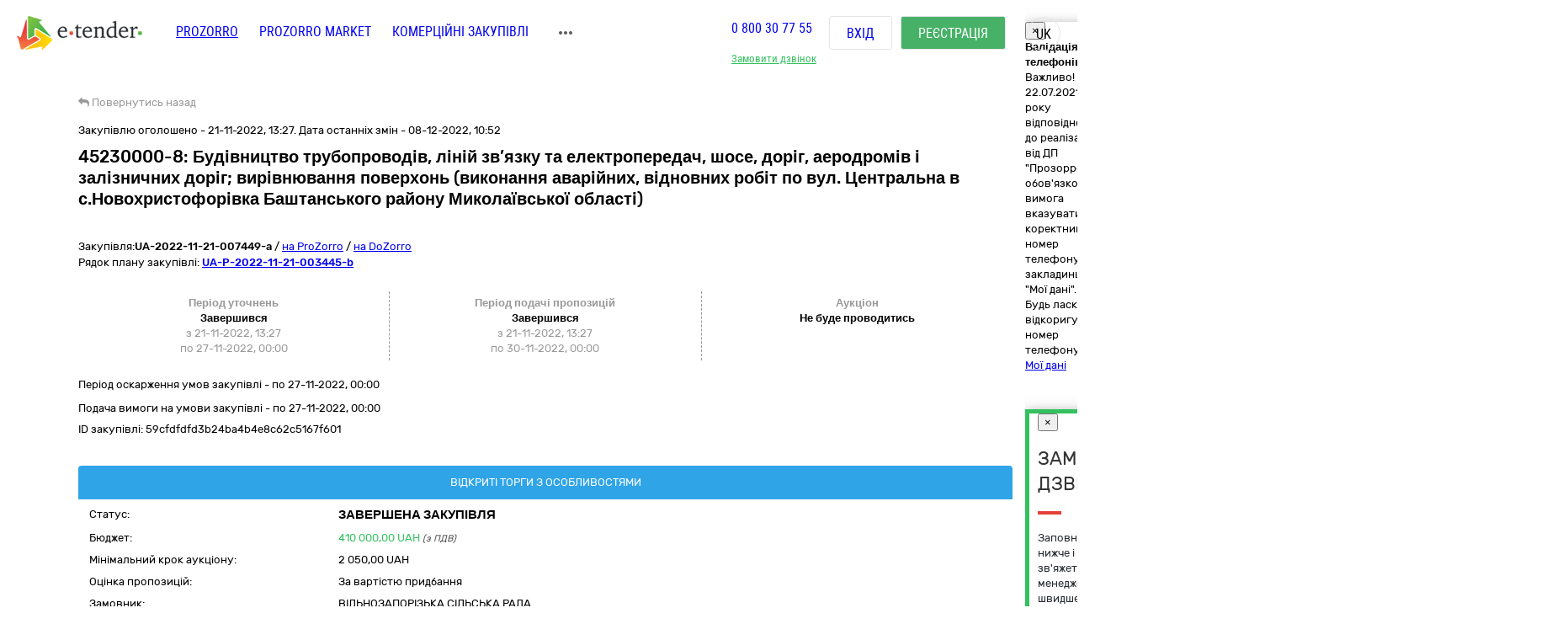

--- FILE ---
content_type: text/html; charset=utf-8
request_url: https://gov.e-tender.ua/tender/budivelni-roboti/UA-2022-11-21-007449-a-45230000-8-budivnycztvo-truboprovodiv-linij-zvyazku-ta-elektroperedach-shose
body_size: 30172
content:
<!doctype html><html lang=UK ng-app=app ng-strict-di=true ng-controller="layoutProzorroCtrl as vm" style="" class="ng-scope audio backgroundsize borderimage borderradius boxshadow canvas canvastext cssanimations csscolumns cssgradients cssreflections csstransforms csstransforms3d csstransitions draganddrop flexbox flexboxlegacy fontface generatedcontent geolocation hashchange history hsla indexeddb inlinesvg js localstorage multiplebgs no-applicationcache no-touch opacity postmessage rgba sessionstorage smil svg svgclippaths textshadow video webgl websockets websqldatabase webworkers"><head><style>[uib-typeahead-popup].dropdown-menu{display:block;}</style><style>.uib-time input{width:50px;}</style><style>[uib-tooltip-popup].tooltip.top-left > .tooltip-arrow,[uib-tooltip-popup].tooltip.top-right > .tooltip-arrow,[uib-tooltip-popup].tooltip.bottom-left > .tooltip-arrow,[uib-tooltip-popup].tooltip.bottom-right > .tooltip-arrow,[uib-tooltip-popup].tooltip.left-top > .tooltip-arrow,[uib-tooltip-popup].tooltip.left-bottom > .tooltip-arrow,[uib-tooltip-popup].tooltip.right-top > .tooltip-arrow,[uib-tooltip-popup].tooltip.right-bottom > .tooltip-arrow,[uib-tooltip-html-popup].tooltip.top-left > .tooltip-arrow,[uib-tooltip-html-popup].tooltip.top-right > .tooltip-arrow,[uib-tooltip-html-popup].tooltip.bottom-left > .tooltip-arrow,[uib-tooltip-html-popup].tooltip.bottom-right > .tooltip-arrow,[uib-tooltip-html-popup].tooltip.left-top > .tooltip-arrow,[uib-tooltip-html-popup].tooltip.left-bottom > .tooltip-arrow,[uib-tooltip-html-popup].tooltip.right-top > .tooltip-arrow,[uib-tooltip-html-popup].tooltip.right-bottom > .tooltip-arrow,[uib-tooltip-template-popup].tooltip.top-left > .tooltip-arrow,[uib-tooltip-template-popup].tooltip.top-right > .tooltip-arrow,[uib-tooltip-template-popup].tooltip.bottom-left > .tooltip-arrow,[uib-tooltip-template-popup].tooltip.bottom-right > .tooltip-arrow,[uib-tooltip-template-popup].tooltip.left-top > .tooltip-arrow,[uib-tooltip-template-popup].tooltip.left-bottom > .tooltip-arrow,[uib-tooltip-template-popup].tooltip.right-top > .tooltip-arrow,[uib-tooltip-template-popup].tooltip.right-bottom > .tooltip-arrow,[uib-popover-popup].popover.top-left > .arrow,[uib-popover-popup].popover.top-right > .arrow,[uib-popover-popup].popover.bottom-left > .arrow,[uib-popover-popup].popover.bottom-right > .arrow,[uib-popover-popup].popover.left-top > .arrow,[uib-popover-popup].popover.left-bottom > .arrow,[uib-popover-popup].popover.right-top > .arrow,[uib-popover-popup].popover.right-bottom > .arrow,[uib-popover-html-popup].popover.top-left > .arrow,[uib-popover-html-popup].popover.top-right > .arrow,[uib-popover-html-popup].popover.bottom-left > .arrow,[uib-popover-html-popup].popover.bottom-right > .arrow,[uib-popover-html-popup].popover.left-top > .arrow,[uib-popover-html-popup].popover.left-bottom > .arrow,[uib-popover-html-popup].popover.right-top > .arrow,[uib-popover-html-popup].popover.right-bottom > .arrow,[uib-popover-template-popup].popover.top-left > .arrow,[uib-popover-template-popup].popover.top-right > .arrow,[uib-popover-template-popup].popover.bottom-left > .arrow,[uib-popover-template-popup].popover.bottom-right > .arrow,[uib-popover-template-popup].popover.left-top > .arrow,[uib-popover-template-popup].popover.left-bottom > .arrow,[uib-popover-template-popup].popover.right-top > .arrow,[uib-popover-template-popup].popover.right-bottom > .arrow{top:auto;bottom:auto;left:auto;right:auto;margin:0;}[uib-popover-popup].popover,[uib-popover-html-popup].popover,[uib-popover-template-popup].popover{display:block !important;}</style><style>.uib-datepicker-popup.dropdown-menu{display:block;float:none;margin:0;}.uib-button-bar{padding:10px 9px 2px;}</style><style>.uib-position-measure{display:block !important;visibility:hidden !important;position:absolute !important;top:-9999px !important;left:-9999px !important;}.uib-position-scrollbar-measure{position:absolute !important;top:-9999px !important;width:50px !important;height:50px !important;overflow:scroll !important;}.uib-position-body-scrollbar-measure{overflow:scroll !important;}</style><style>.uib-datepicker .uib-title{width:100%;}.uib-day button,.uib-month button,.uib-year button{min-width:100%;}.uib-left,.uib-right{width:100%}</style><style>.ng-animate.item:not(.left):not(.right){-webkit-transition:0s ease-in-out left;transition:0s ease-in-out left}</style><style>@charset "UTF-8";[ng\:cloak],[ng-cloak],[data-ng-cloak],[x-ng-cloak],.ng-cloak,.x-ng-cloak,.ng-hide:not(.ng-hide-animate){display:none !important;}ng\:form{display:block;}.ng-animate-shim{visibility:hidden;}.ng-anchor{position:absolute;}</style><base href=/ ><meta charset=utf-8><meta name="robots" content="noindex, follow" /><meta http-equiv=X-UA-Compatible content="IE=edge"><meta name=viewport content="width=device-width,initial-scale=1"><title>Тендер UA-2022-11-21-007449-a 45230000-8: Будівництво трубопроводів, ліній зв’язку та електропередач, шосе, доріг, аеродромів і залізничних доріг; вирівнювання поверхонь (виконання аварійних, відновних робіт від 21.11.2022 на суму до 410&nbsp;000,00 UAH | E-Tender</title><meta name=description content="Державна закупівля - UA-2022-11-21-007449-a 45230000-8: Будівництво трубопроводів, ліній зв’язку та електропередач, шосе, доріг, аеродромів і залізничних доріг; вирівнювання поверхонь (виконання аварійних, відновних робіт по вул. Центральна в с.Новохристофорівка Баштанського району Миколаївської області) від замовника ВІЛЬНОЗАПОРІЗЬКА СІЛЬСЬКА РАДА від 21.11.2022 на онлайн торговельному майданчику в Україні ➤ e-tender.ua."><link rel=icon href=/favicon.ico type=image/x-icon><link ng-if="!isIframe &amp;&amp; ng_localStorage.siteSettings.css" rel=stylesheet ng-href=/Content/styleLightShare.css class=ng-scope href=/Content/styleLightShare.css><link rel=alternate hreflang=UK ng-attr-href={{absUrl}} href=https://gov.e-tender.ua/tender/budivelni-roboti/UA-2022-11-21-007449-a-45230000-8-budivnycztvo-truboprovodiv-linij-zvyazku-ta-elektroperedach-shose><link rel=canonical ng-attr-href={{absUrl}} href=https://gov.e-tender.ua/tender/budivelni-roboti/UA-2022-11-21-007449-a-45230000-8-budivnycztvo-truboprovodiv-linij-zvyazku-ta-elektroperedach-shose><link href="/Bundles/App/vendor/css?v=iQrUttmH7vLMOLysxSY_aHwp-WH5xU2eKJKxGK96H-c1" rel=stylesheet><!--[if lt IE 9]>
        
        
    <![endif]--><style></style><style>span.im-caret {
    -webkit-animation: 1s blink step-end infinite;
    animation: 1s blink step-end infinite;
}

@keyframes blink {
    from, to {
        border-right-color: black;
    }
    50% {
        border-right-color: transparent;
    }
}

@-webkit-keyframes blink {
    from, to {
        border-right-color: black;
    }
    50% {
        border-right-color: transparent;
    }
}

span.im-static {
    color: grey;
}

div.im-colormask {
    display: inline-block;
    border-style: inset;
    border-width: 2px;
    -webkit-appearance: textfield;
    -moz-appearance: textfield;
    appearance: textfield;
}

div.im-colormask > input {
    position: absolute;
    display: inline-block;
    background-color: transparent;
    color: transparent;
    -webkit-appearance: caret;
    -moz-appearance: caret;
    appearance: caret;
    border-style: none;
    left: 0; /*calculated*/
}

div.im-colormask > input:focus {
    outline: none;
}

div.im-colormask > input::-moz-selection{
    background: none;
}

div.im-colormask > input::selection{
    background: none;
}
div.im-colormask > input::-moz-selection{
    background: none;
}

div.im-colormask > div {
    color: black;
    display: inline-block;
    width: 100px; /*calculated*/
}</style></head><body ng-class="{'clear-padding' : isIframe, 'closed' : winW < 1200, 'open' : winW >= 1200, 'isIframe': isIframe}" class="e-tender open" ng-click="ng_localStorage.isAuthorized &amp;&amp; resetTimeOutSession()" ng-mousemove="ng_localStorage.isAuthorized &amp;&amp; resetTimeOutSession()" style="padding-right: 0px;"><div ng-class="{'isAuthorized' : ng_localStorage.isAuthorized, 'noAuthorized' : !ng_localStorage.isAuthorized}" class="noAuthorized preBody"><noscript><iframe src="https://www.googletagmanager.com/ns.html?id=GTM-NZ99J2P" height=0 width=0 style="display: none; visibility: hidden"></iframe></noscript><div id=container class=""><div class=content_body><div ng-class="{'content': ng_localStorage.isAuthorized, 'content_logout': !ng_localStorage.isAuthorized}" style="transition: all 0.15s ease-in-out 0s; position: relative; min-height: 735px;" class="content_logout mob_top"><div class=wrapper><div class="preWrapper w1180" ng-class="{'container': ng_localStorage.isAuthorized, 'w1180': !ng_localStorage.isAuthorized &amp;&amp; !isIframe}"><div class=min-height><div role=navigation ng-if=!isIframe ng-controller="headerCtrl as vm" class=ng-scope><header class=hidden-print><div class=container><div class=left-side><span itemscope="" itemtype=http://schema.org/Organization><meta itemprop=name content=E-tender.UA><meta itemprop=logo src=/Content/images/logo.png><meta itemprop=email content=support@e-tender.biz><meta itemprop=address content="вул. М.Пимоненка, буд. 13, корпус 5-А, 3 поверх, офіс 32-33, БЦ Форум, м. Київ, 04050"><meta itemprop=telephone content="+38 (044) 392-36-82"></span><span itemprop=address itemscope="" itemtype=http://schema.org/PostalAddress><meta itemprop=addressCountry content=Україна><meta itemprop=postalCode content=04080><meta itemprop=url content=""></span><a href=https://e-tender.ua/ class="hidden-print logo" rel="noindex, nofollow"><div class="sprit_logoblack logo-header"></div></a><input type=hidden class=site-lang value=ua autocomplete=off><ul class=main-menu><li><a href=/ class="menu-item prozorro_url prozorro_url-cative" ng-click=switchSite()>PROZORRO</a><div class=hint>Державні закупівлі</div></li><li><a href=/v2/ProzorroMarket target=_self rel="noindex, nofollow">PROZORRO MARKET</a></li><li><a href=https://biz.e-tender.ua ng-click=switchSite() class="menu-item commerce_e-tender-href rialto_ur" rel="noindex, nofollow">Комерційні закупівлі</a></li><li><a href=https://e-tender.ua/prozorro-prodagy ng-click=switchSite() rel="noindex, nofollow">Prozorro.Продажі</a><div class=hint>Аукціони з продажу та оренди</div></li><li><a href=https://e-tender.ua/navchannya ng-click=switchSite() rel="noindex, nofollow">Навчання</a></li><li><a href=https://e-tender.ua/kontakty ng-click=switchSite() rel="noindex, nofollow">Контакти</a></li></ul><div class=other-menu><div class=sprit_more-menu></div><ul><li><a href="" class="menu-item prozorro_url" ng-click=switchSite()>PROZORRO</a></li><li><a href=/v2/ProzorroMarket target=_self rel="noindex, nofollow">PROZORRO MARKET</a></li><li><a href=https://biz.e-tender.ua ng-click=switchSite() class="menu-item commerce_e-tender-href rialto_ur" rel="noindex, nofollow">Комерційні закупівлі</a></li><li><a href=https://e-tender.ua/prozorro-prodagy ng-click=switchSite() rel="noindex, nofollow">Prozorro.Продажі</a></li><li><a href=https://e-tender.ua/navchannya ng-click=switchSite() rel="noindex, nofollow">Навчання</a></li><li><a href=https://e-tender.ua/kontakty ng-click=switchSite() rel="noindex, nofollow">Контакти</a></li></ul></div></div><div class=right-side><div class="hidden-print call-back"><a class="green fwn" data-toggle=modal data-target=#call-back>Замовити дзвінок</a></div><div class=phones><a ng-href=tel:0800307755 href=tel:0800307755>0 800 30 77 55</a></div><div class="hidden-print buttons" ng-hide=ng_localStorage.isAuthorized><a id=login href=login rel=nofollow class="btn login">Вхід </a><a href=register rel=nofollow class="btn btn-green registration">Реєстрація</a></div><div class="hidden-print langs ttu"><span class=ng-binding>uk</span><ul><li ng-repeat="language in vm.languages" ng-hide="vm.currentLanguage.name == language.name" class=ng-scope><a ng-click=changeLocalization(language.name) target=_self class=ng-binding>en</a></li><li ng-repeat="language in vm.languages" ng-hide="vm.currentLanguage.name == language.name" class=ng-scope><a ng-click=changeLocalization(language.name) target=_self class=ng-binding>ru</a></li><li ng-repeat="language in vm.languages" ng-hide="vm.currentLanguage.name == language.name" class="ng-scope ng-hide"><a ng-click=changeLocalization(language.name) target=_self class=ng-binding>uk</a></li></ul></div><div class="cp hidden-print login-menu" ng-hide=ng_localStorage.isAuthorized><div class=cont><a href=javascript:; class=close><div class=sprit_x></div></a><a href=login rel=nofollow class="btn login pt0">Вхід </a><a href=register rel=nofollow class="btn btn-green registration pt0">Реєстрація</a></div></div><div class="cp sprit_user"></div></div><div class=mobile-menu><div class=sprit_more-menu></div><ul><li><a href="" ng-click=switchSite()>PROZORRO</a></li><li><a href=/v2/ProzorroMarket target=_self rel="noindex, nofollow">PROZORRO MARKET</a></li><li><a href=https://biz.e-tender.ua ng-click=switchSite() class=commerce_e-tender-href rel="noindex, nofollow">Комерційні закупівлі</a></li><li><a href=https://e-tender.ua/prozorro-prodagy ng-click=switchSite() rel="noindex, nofollow">Prozorro.Продажі</a></li><li><a href=https://e-tender.ua/navchannya ng-click=switchSite() rel="noindex, nofollow">Навчання</a></li><li><a href=https://e-tender.ua/kontakty ng-click=switchSite() rel="noindex, nofollow">Контакти</a></li></ul></div></div></header></div><div ng-include="'alertMainPage'" class=ng-scope></div><div class="angular-animation-container main-container"><div ui-view="" class="ng-scope shuffle-animation" style=""><div class="ng-scope panel-default tenderDetailes"><div class=panel-body><div class="row padding-xs"><tender-detailes-top detailes=detailes project=etender status-description=statusDescription get-tender-procedure-type=getTenderProcedureType() force-check-sign-click=forceCheckSignClick() clarify=clarify class=ng-isolate-scope><div class="col-md-6 col-lg-7 left-top-block"><div class="hidden-print bb2"><go-back class=ng-isolate-scope><div class=go_back_div><a class="cp go_back gray"><i class="fa fa-reply" aria-hidden=true></i> <span ng-hide=tenderId class=ng-binding>Повернутись назад</span> <span ng-show=tenderId class=ng-hide>Повернутись до закупівлі</span></a></div></go-back></div><div ng-if=detailes class=ng-scope><div class="ng-scope mb10" ng-if="detailes.procurementMethod != 'limited'"><span ng-if=detailes.apiId class="ng-binding ng-scope">Закупівлю оголошено - 21-11-2022, 13:27. Дата останніх змін - 08-12-2022, 10:52</span></div><h1 id=tenderTitle class="ng-binding mb10 detailesPage" ng-bind=::detailes.title>45230000-8: Будівництво трубопроводів, ліній зв’язку та електропередач, шосе, доріг, аеродромів і залізничних доріг; вирівнювання поверхонь (виконання аварійних, відновних робіт по вул. Центральна в с.Новохристофорівка Баштанського району Миколаївської області)</h1><h1 id=tenderTitleEN class="ng-binding mb10 detailesPage" ng-bind=::detailes.titleEN></h1><div ng-if="!detailes.isShowEditButton || !error" class="ng-scope hidden-print mt0 red-line"></div><div class=mt15 style="display: inline-block;"><div class="w100 fl mb1"><span ng-if=::!detailes.notExport id=tenderidua class="ng-binding ng-scope">Закупівля:<b id=selectable ng-bind=::detailes.tenderId ng-click="selectText('selectable')" class=ng-binding>UA-2022-11-21-007449-a</b></span> <span class=hidden-print>/ <a href=https://prozorro.gov.ua/tender/UA-2022-11-21-007449-a target=_blank rel="noindex, nofollow, noreferrer" class="ng-binding hidden-print prozorro-href wsn">на ProZorro</a> / <a href=https://dozorro.org/tender/UA-2022-11-21-007449-a target=_blank rel="noindex, nofollow" class="ng-binding hidden-print prozorro-href wsn">на DoZorro</a></span></div><div ng-repeat="plan in detailes.plans track by $index" class="ng-scope planIdFromTender">Рядок плану закупівлі: <a href=/planDetails/315e774ec5c4439a867fa5c70997bf63 rel="noindex, nofollow"><u><b id=selectable ng-bind=::plan.planId ng-click="selectText('selectable')" class=ng-binding>UA-P-2022-11-21-003445-b</b></u></a></div></div></div><div ng-if=firstBlock ng-include="'tenderDetailesTopTimeData from cache'" class=ng-scope><div ng-if=::detailes class=ng-scope><info-block tender=detailes class=ng-isolate-scope><div class="w100 mb15"></div></info-block><div ng-if="detailes.procurementMethod !==  'limited'" class="ng-scope row sameH time-block"><div class="ng-scope col-xs-4 time-block-01" ng-if="::detailes.procurementMethodType !==  'priceQuotation'"><enquiry-period-info tender=detailes class=ng-isolate-scope><div ng-switch="" on=ctrl.tender.procurementMethodType><span class="ng-binding ng-scope th" ng-switch-default="">Період уточнень</span><br></div><div ng-show="ctrl.tender.enquiryPeriod.enquiryPeriodEnd > ctrl.dateToDay" class="ng-binding ng-hide">Триває<br></div><div ng-show="ctrl.tender.enquiryPeriod.enquiryPeriodEnd < ctrl.dateToDay" class=ng-binding>Завершився<br></div><span id=enquiryStart class="ng-binding date-to">з 21-11-2022, 13:27</span><br><span id=enquiryEnd class="ng-binding date-to">по 27-11-2022, 00:00</span><br></enquiry-period-info></div><div class="col-xs-4 time-block-02" ng-style="detailes.procurementMethodType ==  'priceQuotation' &amp;&amp; {'border-right': 'none'}"><tender-period-info tender=detailes class=ng-isolate-scope><span class="ng-binding th">Період подачі пропозицій</span><br><div ng-show="tenderPeriodStart > dateToDay" class="ng-binding ng-hide">Очікується<br></div><div ng-show="dateToDay >= tenderPeriodStart &amp;&amp; tender.tenderPeriod.tenderPeriodEnd > dateToDay" class="ng-binding ng-hide">Триває<br></div><div ng-show="tender.tenderPeriod.tenderPeriodEnd <= dateToDay" class=ng-binding>Завершився<br></div><span id=tenderStart class="ng-binding date-to">з 21-11-2022, 13:27</span><br><span id=tenderEnd class="ng-binding date-to">по 30-11-2022, 00:00</span></tender-period-info></div><div class="ng-scope col-xs-4 time-block-03" ng-if="detailes.procurementMethodType !==  'priceQuotation'"><tender-auction-info tender=detailes class=ng-isolate-scope><span ng-show="tender.lots.length < 2" class="ng-binding th">Аукціон</span> <span ng-show="tender.lots.length >= 2" class="ng-hide th">Період аукціонів</span><br><div ng-if="!tender.auctionFirstStartDate &amp;&amp; tender.isAboveThreshold" class=ng-scope><span>Не буде проводитись</span></div></tender-auction-info></div></div></div><p ng-show="detailes.procurementMethodType != 'closeFrameworkAgreementSelectionUA'" ng-if="!detailes.isBelowThreshold &amp;&amp; detailes.complaintPeriod &amp;&amp; detailes.complaintPeriod.endDate" class="ng-binding ng-scope mt10">Період оскарження умов закупівлі - по <span id=complaintPeriod class=ng-binding>27-11-2022, 00:00</span></p><p ng-show="detailes.procurementMethodType != 'closeFrameworkAgreementSelectionUA'" ng-if="detailes.enquiryPeriod &amp;&amp; detailes.enquiryPeriod.endDate" class="ng-binding ng-scope mt10">Подача вимоги на умови закупівлі - по 27-11-2022, 00:00</p><p id=tenderDescription ng-show="detailes.procurementMethodType != 'closeFrameworkAgreementSelectionUA'" ng-bind=::detailes.description class="ng-binding ng-scope"></p><p id=tenderDescriptionEN ng-show="detailes.procurementMethodType != 'closeFrameworkAgreementSelectionUA'" ng-bind=::detailes.descriptionEN class="ng-binding ng-scope"></p><p id=tenderApiId class="ng-binding ng-scope"><span class=ng-binding>ID закупівлі: </span>59cfdfdfd3b24ba4b4e8c62c5167f601</p><div class="ng-scope w100 fl"></div></div></div><div class="ng-scope col-lg-5 col-md-6 right-top-block tac" ng-if=::detailes><div ng-init=initBlocks() class="right-block sameH tal"><div class=panel-default><div class=panel-heading style="position: relative;"><span id=procedureType ng-bind=getTenderProcedureType() class=ng-binding>Відкриті торги з особливостями</span></div><div class="pr10 pl10 oxa panel-body pb0 pt5"><table class="w100 mt0"><tbody><tr><td class="ng-binding title">Статус:</td><td class=value><span id=tenderStatus class="ng-binding statusDescription" ng-bind="statusDescription || $root.source('WaitTenderProcessing')">Завершена закупівля</span> <span class="ng-binding text-danger" ng-bind=::clarify></span></td></tr><tr><td class="ng-binding title">Бюджет:</td><td class=value><span id=tenderBudget class="ng-binding green" ng-bind="::detailes.value.amount | numberDecimal">410&nbsp;000,00</span> <span id=tenderCurrency class="ng-binding green" ng-bind=::detailes.value.currencyCode>UAH</span> <i id=includeVat ng-if=detailes.value.valueAddedTaxIncluded class="ng-binding ng-scope cn wsm">(з ПДВ)</i></td></tr><tr ng-if="::(detailes.lots[0].isFake || detailes.lots.length === 1) &amp;&amp; detailes.lots[0].minimalStep.amount" class=ng-scope><td class="ng-binding title">Мінімальний крок аукціону:</td><td><span ng-bind="::(detailes.lots[0].minimalStep.amount | numberDecimal) + ' ' + detailes.lots[0].minimalStep.currencyCode" class=ng-binding>2&nbsp;050,00 UAH</span></td></tr><tr ng-if=detailes.awardCriteria class=ng-scope><td class="ng-binding title">Оцінка пропозицій:</td><td class="ng-binding value">За вартістю придбання</td></tr><tr><td class="ng-binding title">Замовник:</td><td id=tenderOwner class="ng-binding value" ng-bind=::detailes.organization.name>ВІЛЬНОЗАПОРІЗЬКА СІЛЬСЬКА РАДА</td></tr><tr><td id=organization_scheme class="ng-binding title">ЄДРПОУ:</td><td><a id=organization_identifier class="ng-binding value a" ng-click=navigateToTabByEdrpou() ng-href=edrpouSearchAll/04375671 rel="noindex, nofollow" href=edrpouSearchAll/04375671>04375671</a> <span class="ng-binding text-warning a value pull-right" ng-click=searchOnYouControl(detailes.organization.identifier.apiId)>Досьє YouControl</span></td></tr><tr ng-if="detailes.organization.contactPoint.name &amp;&amp; !needToShowDonorInfo()" class=ng-scope><td class="ng-binding title">Контактна особа:</td><td id=contactPoint_name class="ng-binding value">Кірпата Вікторія Вячеславівна</td></tr><tr ng-if="detailes.organization.contactPoint.telephone&amp;&amp; !needToShowDonorInfo()" class=ng-scope><td class="ng-binding title">Телефон:</td><td id=contactPoint_telephone class="ng-binding value">380963228498</td></tr><tr ng-if="detailes.organization.contactPoint.email &amp;&amp; !needToShowDonorInfo()" class=ng-scope><td class=title>E-mail:</td><td id=contactPoint_email class="ng-binding value">vilnozaporogska@ukr.net</td></tr><tr ng-if="detailes.organization.address &amp;&amp; !needToShowDonorInfo()" class=ng-scope><td class="ng-binding title">Місцезнаходження:</td><td class=value><div ng-include="'tenderDetailesTopLocality from cache'" class=ng-scope><span class=ng-scope><span id=customer_postIndex ng-if=::detailes.organization.address.postIndex class="ng-binding ng-scope">55650,</span> <span id=customer_country ng-if=::detailes.organization.address.country.title class="ng-binding ng-scope">Україна<span ng-if=::detailes.organization.address.region.title class=ng-scope>,</span> </span><span id=customer_region ng-if=::detailes.organization.address.region.title class="ng-binding ng-scope">Миколаївська область,</span><span id=customer_city ng-show=!showCity(detailes.organization.address.city.title) ng-if=::detailes.organization.address.city.title class="ng-binding ng-scope">с.Вільне Запоріжжя,</span> <span id=customer_addressStr ng-if=::detailes.organization.address.addressStr class="ng-binding ng-scope">вул. Москаленка, 35</span></span></div></td></tr><tr class=hidden-print><td></td><td class=tar><div ng-include="'tenderDetailesTopEye from cache'" class=ng-scope><i class="ng-scope fa fa-eye" aria-hidden=true></i> <span ng-bind=detailes.numberOfUniqueViewsByAuthorizedUsers class="ng-binding ng-scope">1</span><i class="ng-scope fa cp fa-star-o fs17 ml10 mr10 red" ng-click=toggleFavourite($event) aria-hidden=true ng-class="{'fa-star' : detailes.isFavorite, 'fa-star-o' : !detailes.isFavorite}"></i></div></td></tr></tbody></table></div></div></div><div class=hidden-print><button onclick="window.open('https://vytiah.mvs.gov.ua/app/landing', '_blank')" target=_blank class="ng-binding w100 btn btn-gray btn-sm hidden-print mb0">Витяг про відсутність судимості<span class="ng-scope check-org-tooltip" data-placement=bottom-right data-html=true data-type=info bs-tooltip="{ 'title': 'Для замовлення довідки онлайн необхідно: <ol class=&quot;alternate&quot; type=&quot;square&quot;><li>Зареєструватися через Електронний цифровий підпис або Bank ID.</li><li>Заповнити електронну форму (вказати контактні дані, обрати форму в якій саме потрібна довідка, вибрати сервісний центр МВС, в якому зручно забрати довідку)</li><li>Статус готовності довідки можна перевірити онлайн або отримати повідомлення про готовність довідки</li><li>Отримати довідку можна у встановлений строк в обраному сервісному центрі МВС, при цьому необхідно надати документ, що посвідчує особу Представника</li></ol>' }"> <i class="fa fa-question-circle" aria-hidden=true></i></span></button><br><button target=_blank onclick="window.open('https://corruptinfo.nazk.gov.ua/', '_blank')" class="hidden-print btn btn-gray btn-sm mb0 w100">Реєстр осіб, які вчинили корупційні правопорушення</button><br></div></div></tender-detailes-top></div><tender-criteria ng-if="detailes.tenderCriteria.length > 0" criterias=detailes.tenderCriteria docs=detailes.documents detailes=detailes class="ng-scope ng-isolate-scope"><div id=tender_qualification_criteria><h5 class="ng-binding tender_criteria_head_title">Кваліфікаційні критерії</h5><div class="ng-scope qualification_criteria_parent_block" ng-repeat="($parentBlockIndex, criterias) in sortedCriterias"><div ng-if="criterias &amp;&amp; criterias.length" class="cp fl tree w100 treeTopSet treeTop collapsed tree-0" data-toggle=collapse data-target=#tree-0 aria-expanded=true style="background-image: none;"><span class="hidden-print tree-state plus">+</span> <span class="hidden-print tree-state minus">-</span><div class="tree-tom-name criteria-tree-title"><b class=ng-binding>Підстави для відмови в участі у процедурі закупівлі</b></div></div><div id=tree-0 class="w100 fl collapse panel-collapse qualification_criteria_tree tree-0"><div class="ng-scope tender_criteria_item_head" ng-repeat="($criteriaIndex, criteria) in criterias" style="padding: 10px;"><b class="ng-binding boldText criteria_title" id=criteria_title_0>1. Вчинення злочинів, учинених з корисливих мотивів</b><div class="row criteria_source"><div class=col-sm-3><div class=ng-binding>Застосовується до:</div></div><div class=col-sm-5><span id=criteria_source_0 class=ng-binding>Учасника процедури</span></div></div><div class="row criteria_relatesTo"><div class="ng-binding col-sm-3">Стосується:</div><div class=col-sm-5><span id=criteria_relatesTo_0 class=ng-binding>Учасника процедури</span></div></div><div class="row criteria_legislation"><div class="ng-binding col-sm-3">Законодавство:</div><div class=col-sm-5><a ng-repeat="legislation in criteria.legislation" href=https://zakon.rada.gov.ua/laws/show/922-19 id=legislation_article_00 target=_blank class="ng-binding ng-scope">17.1.5</a><a ng-repeat="legislation in criteria.legislation" href=https://zakon.rada.gov.ua/laws/show/922-19 id=legislation_article_01 target=_blank class="ng-binding ng-scope">17.1.6</a></div></div><div class="row collapse" id=criteria_collapse_child--00><div ng-repeat="($requirementGroupIndex, requirementGroup) in criteria.requirementGroups" class=ng-scope><div class="mt10 requirement_title"><b class=ng-binding>Учасник фізична особа підтверджує, що</b></div><div ng-repeat="($requirementIndex, requirement) in requirementGroup.requirements" class=ng-scope><div ng-class="{'requirement-cancelled': requirement.requirementStatus === 'cancelled'}"><div><b style="margin-bottom: 5px; display: inline-block;" id=requirement_title_000 class=ng-binding><span ng-if=$first class="ng-binding ng-scope">1 - </span>Фізична особа, яка є учасником процедури закупівлі, не була засуджена за кримінальне правопорушення, вчинене з корисливих мотивів (зокрема, пов’язане з хабарництвом та відмиванням коштів), судимість з якої знято або погашено у встановленому законом порядку</b></div><div class="ng-scope row" ng-if=requirement.requirementStatus><div class="ng-binding col-sm-3">Статус: Активна</div><div class="ng-binding col-sm-5">Дата створення: 21-11-2022, 13:27:26</div></div></div></div></div><div ng-repeat="($requirementGroupIndex, requirementGroup) in criteria.requirementGroups" class=ng-scope><div class="mt10 requirement_title"><b class=ng-binding>Учасник юридична особа підтверджує, що</b></div><div ng-repeat="($requirementIndex, requirement) in requirementGroup.requirements" class=ng-scope><div ng-class="{'requirement-cancelled': requirement.requirementStatus === 'cancelled'}"><div><b style="margin-bottom: 5px; display: inline-block;" id=requirement_title_010 class=ng-binding><span ng-if=$first class="ng-binding ng-scope">2 - </span>Службова (посадова) особа учасника процедури закупівлі, яка підписала тендерну пропозицію (або уповноважена на підписання договору в разі переговорної процедури закупівлі), не була засуджена за кримінальне правопорушення, вчинене з корисливих мотивів (зокрема, пов’язане з хабарництвом, шахрайством та відмиванням коштів), судимість з якої знято або погашено у встановленому законом порядку</b></div><div class="ng-scope row" ng-if=requirement.requirementStatus><div class="ng-binding col-sm-3">Статус: Активна</div><div class="ng-binding col-sm-5">Дата створення: 21-11-2022, 13:27:26</div></div></div></div></div></div><div class=row><b class="collapsed criteria_collapse" ng-click="toggleArrow = !toggleArrow" id=criteria_collapse_parent data-toggle=collapse data-target=#criteria_collapse_child--00 aria-expanded=false style="margin-top: 7px; display: inline-block;"><i ng-show=!toggleArrow class="fa fa-chevron-down"></i> <i ng-show=toggleArrow class="fa fa-chevron-up ng-hide"></i> Критерії</b></div></div><div class="ng-scope tender_criteria_item_head" ng-repeat="($criteriaIndex, criteria) in criterias" style="padding: 10px;"><b class="ng-binding boldText criteria_title" id=criteria_title_1>2. Вчинення економічних правопорушень</b><div class="row criteria_source"><div class=col-sm-3><div class=ng-binding>Застосовується до:</div></div><div class=col-sm-5><span id=criteria_source_1 class=ng-binding>Учасника процедури</span></div></div><div class="row criteria_relatesTo"><div class="ng-binding col-sm-3">Стосується:</div><div class=col-sm-5><span id=criteria_relatesTo_1 class=ng-binding>Учасника процедури</span></div></div><div class="row criteria_legislation"><div class="ng-binding col-sm-3">Законодавство:</div><div class=col-sm-5><a ng-repeat="legislation in criteria.legislation" href=https://zakon.rada.gov.ua/laws/show/922-19 id=legislation_article_10 target=_blank class="ng-binding ng-scope">17.1.4</a><a ng-repeat="legislation in criteria.legislation" href=https://zakon.rada.gov.ua/laws/show/2210-14 id=legislation_article_11 target=_blank class="ng-binding ng-scope">6.2.4</a><a ng-repeat="legislation in criteria.legislation" href=https://zakon.rada.gov.ua/laws/show/2210-14 id=legislation_article_12 target=_blank class="ng-binding ng-scope">50.1</a></div></div><div class="row collapse" id=criteria_collapse_child--10><div ng-repeat="($requirementGroupIndex, requirementGroup) in criteria.requirementGroups" class=ng-scope><div class="mt10 requirement_title"><b class=ng-binding>Учасник підтверджує, що</b></div><div ng-repeat="($requirementIndex, requirement) in requirementGroup.requirements" class=ng-scope><div ng-class="{'requirement-cancelled': requirement.requirementStatus === 'cancelled'}"><div><b style="margin-bottom: 5px; display: inline-block;" id=requirement_title_100 class=ng-binding><span ng-if=$first class="ng-binding ng-scope">1 - </span>Суб'єкт господарювання (учасник) протягом останніх трьох років не притягувався до відповідальності за порушення, передбачене пунктом 4 частини другої статті 6, пунктом 1 статті 50 Закону України "Про захист економічної конкуренції", у вигляді вчинення антиконкурентних узгоджених дій, що стосуються спотворення результатів тендерів</b></div><div class="ng-scope row" ng-if=requirement.requirementStatus><div class="ng-binding col-sm-3">Статус: Активна</div><div class="ng-binding col-sm-5">Дата створення: 21-11-2022, 13:27:26</div></div></div></div></div></div><div class=row><b class="collapsed criteria_collapse" ng-click="toggleArrow = !toggleArrow" id=criteria_collapse_parent data-toggle=collapse data-target=#criteria_collapse_child--10 aria-expanded=false style="margin-top: 7px; display: inline-block;"><i ng-show=!toggleArrow class="fa fa-chevron-down"></i> <i ng-show=toggleArrow class="fa fa-chevron-up ng-hide"></i> Критерії</b></div></div><div class="ng-scope tender_criteria_item_head" ng-repeat="($criteriaIndex, criteria) in criterias" style="padding: 10px;"><b class="ng-binding boldText criteria_title" id=criteria_title_2>3. Вчинення корупційних правопорушень</b><div class="row criteria_source"><div class=col-sm-3><div class=ng-binding>Застосовується до:</div></div><div class=col-sm-5><span id=criteria_source_2 class=ng-binding>Учасника процедури</span></div></div><div class="row criteria_relatesTo"><div class="ng-binding col-sm-3">Стосується:</div><div class=col-sm-5><span id=criteria_relatesTo_2 class=ng-binding>Учасника процедури</span></div></div><div class="row criteria_legislation"><div class="ng-binding col-sm-3">Законодавство:</div><div class=col-sm-5><a ng-repeat="legislation in criteria.legislation" href=https://zakon.rada.gov.ua/laws/show/922-19 id=legislation_article_20 target=_blank class="ng-binding ng-scope">17.1.2</a><a ng-repeat="legislation in criteria.legislation" href=https://zakon.rada.gov.ua/laws/show/922-19 id=legislation_article_21 target=_blank class="ng-binding ng-scope">17.1.3</a></div></div><div class="row collapse" id=criteria_collapse_child--20><div ng-repeat="($requirementGroupIndex, requirementGroup) in criteria.requirementGroups" class=ng-scope><div class="mt10 requirement_title"><b class=ng-binding>Учасник підтверджує, що</b></div><div ng-repeat="($requirementIndex, requirement) in requirementGroup.requirements" class=ng-scope><div ng-class="{'requirement-cancelled': requirement.requirementStatus === 'cancelled'}"><div><b style="margin-bottom: 5px; display: inline-block;" id=requirement_title_200 class=ng-binding><span ng-if=$first class="ng-binding ng-scope">1 - </span>Відомості про юридичну особу, яка є учасником процедури закупівлі, не внесено до Єдиного державного реєстру осіб, які вчинили корупційні або пов'язані з корупцією правопорушення</b></div><div class="ng-scope row" ng-if=requirement.requirementStatus><div class="ng-binding col-sm-3">Статус: Активна</div><div class="ng-binding col-sm-5">Дата створення: 21-11-2022, 13:27:26</div></div></div></div><div ng-repeat="($requirementIndex, requirement) in requirementGroup.requirements" class=ng-scope><div ng-class="{'requirement-cancelled': requirement.requirementStatus === 'cancelled'}"><div><b style="margin-bottom: 5px; display: inline-block;" id=requirement_title_201 class=ng-binding>Службову (посадову) особу учасника процедури закупівлі, яку уповноважено учасником представляти його інтереси під час проведення процедури закупівлі, фізичну особу, яка є учасником, не було притягнуто згідно із законом до відповідальності за вчинення корупційного правопорушення або правопорушення, пов'язаного з корупцією</b></div><div class="ng-scope row" ng-if=requirement.requirementStatus><div class="ng-binding col-sm-3">Статус: Активна</div><div class="ng-binding col-sm-5">Дата створення: 21-11-2022, 13:27:26</div></div></div></div></div></div><div class=row><b class="collapsed criteria_collapse" ng-click="toggleArrow = !toggleArrow" id=criteria_collapse_parent data-toggle=collapse data-target=#criteria_collapse_child--20 aria-expanded=false style="margin-top: 7px; display: inline-block;"><i ng-show=!toggleArrow class="fa fa-chevron-down"></i> <i ng-show=toggleArrow class="fa fa-chevron-up ng-hide"></i> Критерії</b></div></div><div class="ng-scope tender_criteria_item_head" ng-repeat="($criteriaIndex, criteria) in criterias" style="padding: 10px;"><b class="ng-binding boldText criteria_title" id=criteria_title_3>4. Вчинення правопорушень, пов'язаних з використанням дитячої праці чи будь-якими формами торгівлі людьми</b><div class="row criteria_source"><div class=col-sm-3><div class=ng-binding>Застосовується до:</div></div><div class=col-sm-5><span id=criteria_source_3 class=ng-binding>Учасника процедури</span></div></div><div class="row criteria_relatesTo"><div class="ng-binding col-sm-3">Стосується:</div><div class=col-sm-5><span id=criteria_relatesTo_3 class=ng-binding>Учасника процедури</span></div></div><div class="row criteria_legislation"><div class="ng-binding col-sm-3">Законодавство:</div><div class=col-sm-5><a ng-repeat="legislation in criteria.legislation" href=https://zakon.rada.gov.ua/laws/show/922-19 id=legislation_article_30 target=_blank class="ng-binding ng-scope">17.1.12</a></div></div><div class="row collapse" id=criteria_collapse_child--30><div ng-repeat="($requirementGroupIndex, requirementGroup) in criteria.requirementGroups" class=ng-scope><div class="mt10 requirement_title"><b class=ng-binding>Учасник підтверджує, що</b></div><div ng-repeat="($requirementIndex, requirement) in requirementGroup.requirements" class=ng-scope><div ng-class="{'requirement-cancelled': requirement.requirementStatus === 'cancelled'}"><div><b style="margin-bottom: 5px; display: inline-block;" id=requirement_title_300 class=ng-binding><span ng-if=$first class="ng-binding ng-scope">1 - </span>Службова (посадова) особа учасника процедури закупівлі, яку уповноважено учасником представляти його інтереси під час проведення процедури закупівлі, фізичну особу, яка є учасником, не було притягнуто згідно із законом до відповідальності за вчинення правопорушення, пов'язаного з використанням дитячої праці чи будь-якими формами торгівлі людьми</b></div><div class="ng-scope row" ng-if=requirement.requirementStatus><div class="ng-binding col-sm-3">Статус: Активна</div><div class="ng-binding col-sm-5">Дата створення: 21-11-2022, 13:27:26</div></div></div></div></div></div><div class=row><b class="collapsed criteria_collapse" ng-click="toggleArrow = !toggleArrow" id=criteria_collapse_parent data-toggle=collapse data-target=#criteria_collapse_child--30 aria-expanded=false style="margin-top: 7px; display: inline-block;"><i ng-show=!toggleArrow class="fa fa-chevron-down"></i> <i ng-show=toggleArrow class="fa fa-chevron-up ng-hide"></i> Критерії</b></div></div><div class="ng-scope tender_criteria_item_head" ng-repeat="($criteriaIndex, criteria) in criterias" style="padding: 10px;"><b class="ng-binding boldText criteria_title" id=criteria_title_4>5. Порушення справ про банкрутство</b><div class="row criteria_source"><div class=col-sm-3><div class=ng-binding>Застосовується до:</div></div><div class=col-sm-5><span id=criteria_source_4 class=ng-binding>Учасника процедури</span></div></div><div class="row criteria_relatesTo"><div class="ng-binding col-sm-3">Стосується:</div><div class=col-sm-5><span id=criteria_relatesTo_4 class=ng-binding>Учасника процедури</span></div></div><div class="row criteria_legislation"><div class="ng-binding col-sm-3">Законодавство:</div><div class=col-sm-5><a ng-repeat="legislation in criteria.legislation" href=https://zakon.rada.gov.ua/laws/show/922-19 id=legislation_article_40 target=_blank class="ng-binding ng-scope">17.1.8</a></div></div><div class="row collapse" id=criteria_collapse_child--40><div ng-repeat="($requirementGroupIndex, requirementGroup) in criteria.requirementGroups" class=ng-scope><div class="mt10 requirement_title"><b class=ng-binding>Учасник підтверджує, що</b></div><div ng-repeat="($requirementIndex, requirement) in requirementGroup.requirements" class=ng-scope><div ng-class="{'requirement-cancelled': requirement.requirementStatus === 'cancelled'}"><div><b style="margin-bottom: 5px; display: inline-block;" id=requirement_title_400 class=ng-binding><span ng-if=$first class="ng-binding ng-scope">1 - </span>Учасник процедури закупівлі не визнаний у встановленому законом порядку банкрутом та стосовно нього не відкрита ліквідаційна процедура</b></div><div class="ng-scope row" ng-if=requirement.requirementStatus><div class="ng-binding col-sm-3">Статус: Активна</div><div class="ng-binding col-sm-5">Дата створення: 21-11-2022, 13:27:26</div></div></div></div></div></div><div class=row><b class="collapsed criteria_collapse" ng-click="toggleArrow = !toggleArrow" id=criteria_collapse_parent data-toggle=collapse data-target=#criteria_collapse_child--40 aria-expanded=false style="margin-top: 7px; display: inline-block;"><i ng-show=!toggleArrow class="fa fa-chevron-down"></i> <i ng-show=toggleArrow class="fa fa-chevron-up ng-hide"></i> Критерії</b></div></div><div class="ng-scope tender_criteria_item_head" ng-repeat="($criteriaIndex, criteria) in criterias" style="padding: 10px;"><b class="ng-binding boldText criteria_title" id=criteria_title_5>6. Виявлення факту зв'язку учасника з іншими учасниками процедури або замовником</b><div class="row criteria_source"><div class=col-sm-3><div class=ng-binding>Застосовується до:</div></div><div class=col-sm-5><span id=criteria_source_5 class=ng-binding>Замовника</span></div></div><div class="row criteria_relatesTo"><div class="ng-binding col-sm-3">Стосується:</div><div class=col-sm-5><span id=criteria_relatesTo_5 class=ng-binding>Учасника процедури</span></div></div><div class="row criteria_legislation"><div class="ng-binding col-sm-3">Законодавство:</div><div class=col-sm-5><a ng-repeat="legislation in criteria.legislation" href=https://zakon.rada.gov.ua/laws/show/922-19 id=legislation_article_50 target=_blank class="ng-binding ng-scope">17.1.7</a></div></div><div class="row collapse" id=criteria_collapse_child--50><div ng-repeat="($requirementGroupIndex, requirementGroup) in criteria.requirementGroups" class=ng-scope><div class="mt10 requirement_title"><b class=ng-binding>Замовник підтверджує, що</b></div><div ng-repeat="($requirementIndex, requirement) in requirementGroup.requirements" class=ng-scope><div ng-class="{'requirement-cancelled': requirement.requirementStatus === 'cancelled'}"><div><b style="margin-bottom: 5px; display: inline-block;" id=requirement_title_500 class=ng-binding><span ng-if=$first class="ng-binding ng-scope">1 - </span>Тендерна пропозиція подана учасником конкурентної процедури закупівлі або участь у переговорній процедурі бере учасник, який є пов'язаною особою з іншими учасниками процедури закупівлі та/або з уповноваженою особою (особами), та/або з керівником замовника</b></div><div class="ng-scope row" ng-if=requirement.requirementStatus><div class="ng-binding col-sm-3">Статус: Активна</div><div class="ng-binding col-sm-5">Дата створення: 21-11-2022, 13:27:26</div></div></div></div></div></div><div class=row><b class="collapsed criteria_collapse" ng-click="toggleArrow = !toggleArrow" id=criteria_collapse_parent data-toggle=collapse data-target=#criteria_collapse_child--50 aria-expanded=false style="margin-top: 7px; display: inline-block;"><i ng-show=!toggleArrow class="fa fa-chevron-down"></i> <i ng-show=toggleArrow class="fa fa-chevron-up ng-hide"></i> Критерії</b></div></div><div class="ng-scope tender_criteria_item_head" ng-repeat="($criteriaIndex, criteria) in criterias" style="padding: 10px;"><b class="ng-binding boldText criteria_title" id=criteria_title_6>7. Виявлення факту наміру впливу на прийняття рішення замовника</b><div class="row criteria_source"><div class=col-sm-3><div class=ng-binding>Застосовується до:</div></div><div class=col-sm-5><span id=criteria_source_6 class=ng-binding>Замовника</span></div></div><div class="row criteria_relatesTo"><div class="ng-binding col-sm-3">Стосується:</div><div class=col-sm-5><span id=criteria_relatesTo_6 class=ng-binding>Учасника процедури</span></div></div><div class="row criteria_legislation"><div class="ng-binding col-sm-3">Законодавство:</div><div class=col-sm-5><a ng-repeat="legislation in criteria.legislation" href=https://zakon.rada.gov.ua/laws/show/922-19 id=legislation_article_60 target=_blank class="ng-binding ng-scope">17.1.1</a></div></div><div class="row collapse" id=criteria_collapse_child--60><div ng-repeat="($requirementGroupIndex, requirementGroup) in criteria.requirementGroups" class=ng-scope><div class="mt10 requirement_title"><b class=ng-binding>Замовник підтверджує, що</b></div><div ng-repeat="($requirementIndex, requirement) in requirementGroup.requirements" class=ng-scope><div ng-class="{'requirement-cancelled': requirement.requirementStatus === 'cancelled'}"><div><b style="margin-bottom: 5px; display: inline-block;" id=requirement_title_600 class=ng-binding><span ng-if=$first class="ng-binding ng-scope">1 - </span>Замовник має незаперечні докази того, що учасник процедури закупівлі пропонує, дає або погоджується дати прямо чи опосередковано будь-якій службовій (посадовій) особі замовника, іншого державного органу винагороду в будь-якій формі (пропозиція щодо найму на роботу, цінна річ, послуга тощо) з метою вплинути на прийняття рішення щодо визначення переможця процедури закупівлі або застосування замовником певної процедури закупівлі</b></div><div class="ng-scope row" ng-if=requirement.requirementStatus><div class="ng-binding col-sm-3">Статус: Активна</div><div class="ng-binding col-sm-5">Дата створення: 21-11-2022, 13:27:26</div></div></div></div></div></div><div class=row><b class="collapsed criteria_collapse" ng-click="toggleArrow = !toggleArrow" id=criteria_collapse_parent data-toggle=collapse data-target=#criteria_collapse_child--60 aria-expanded=false style="margin-top: 7px; display: inline-block;"><i ng-show=!toggleArrow class="fa fa-chevron-down"></i> <i ng-show=toggleArrow class="fa fa-chevron-up ng-hide"></i> Критерії</b></div></div><div class="ng-scope tender_criteria_item_head" ng-repeat="($criteriaIndex, criteria) in criterias" style="padding: 10px;"><b class="ng-binding boldText criteria_title" id=criteria_title_7>8. Наявність інших підстав для відмови в участі у процедурі закупівлі</b><div class="row criteria_source"><div class=col-sm-3><div class=ng-binding>Застосовується до:</div></div><div class=col-sm-5><span id=criteria_source_7 class=ng-binding>Учасника процедури</span></div></div><div class="row criteria_relatesTo"><div class="ng-binding col-sm-3">Стосується:</div><div class=col-sm-5><span id=criteria_relatesTo_7 class=ng-binding>Учасника процедури</span></div></div><div class="row criteria_legislation"><div class="ng-binding col-sm-3">Законодавство:</div><div class=col-sm-5><a ng-repeat="legislation in criteria.legislation" href=https://zakon.rada.gov.ua/laws/show/922-19 id=legislation_article_70 target=_blank class="ng-binding ng-scope">17.1.9</a><a ng-repeat="legislation in criteria.legislation" href=https://zakon.rada.gov.ua/laws/show/755-15 id=legislation_article_71 target=_blank class="ng-binding ng-scope">9.2.9</a><a ng-repeat="legislation in criteria.legislation" href=https://zakon.rada.gov.ua/laws/show/922-19 id=legislation_article_72 target=_blank class="ng-binding ng-scope">17.1.10</a><a ng-repeat="legislation in criteria.legislation" href=https://zakon.rada.gov.ua/laws/show/922-19 id=legislation_article_73 target=_blank class="ng-binding ng-scope">17.1.11</a><a ng-repeat="legislation in criteria.legislation" href=https://zakon.rada.gov.ua/laws/show/1644-18 id=legislation_article_74 target=_blank class="ng-binding ng-scope"></a></div></div><div class="row collapse" id=criteria_collapse_child--70><div ng-repeat="($requirementGroupIndex, requirementGroup) in criteria.requirementGroups" class=ng-scope><div class="mt10 requirement_title"><b class=ng-binding>Учасник підтверджує, що</b></div><div ng-repeat="($requirementIndex, requirement) in requirementGroup.requirements" class=ng-scope><div ng-class="{'requirement-cancelled': requirement.requirementStatus === 'cancelled'}"><div><b style="margin-bottom: 5px; display: inline-block;" id=requirement_title_700 class=ng-binding><span ng-if=$first class="ng-binding ng-scope">1 - </span>У Єдиному державному реєстрі юридичних осіб, фізичних осіб - підприємців та громадських формувань присутня інформація, передбачена пунктом 9 частини другої статті 9 Закону України "Про державну реєстрацію юридичних осіб, фізичних осіб - підприємців та громадських формувань" (крім нерезидентів)</b></div><div class="ng-scope row" ng-if=requirement.requirementStatus><div class="ng-binding col-sm-3">Статус: Активна</div><div class="ng-binding col-sm-5">Дата створення: 21-11-2022, 13:27:26</div></div></div></div><div ng-repeat="($requirementIndex, requirement) in requirementGroup.requirements" class=ng-scope><div ng-class="{'requirement-cancelled': requirement.requirementStatus === 'cancelled'}"><div><b style="margin-bottom: 5px; display: inline-block;" id=requirement_title_701 class=ng-binding>Учасник процедури закупівлі не є особою, до якої застосовано санкцію у вигляді заборони на здійснення у неї публічних закупівель товарів, робіт і послуг згідно із Законом України "Про санкції"</b></div><div class="ng-scope row" ng-if=requirement.requirementStatus><div class="ng-binding col-sm-3">Статус: Активна</div><div class="ng-binding col-sm-5">Дата створення: 21-11-2022, 13:27:26</div></div></div></div></div></div><div class=row><b class="collapsed criteria_collapse" ng-click="toggleArrow = !toggleArrow" id=criteria_collapse_parent data-toggle=collapse data-target=#criteria_collapse_child--70 aria-expanded=false style="margin-top: 7px; display: inline-block;"><i ng-show=!toggleArrow class="fa fa-chevron-down"></i> <i ng-show=toggleArrow class="fa fa-chevron-up ng-hide"></i> Критерії</b></div></div></div></div><div class="ng-scope qualification_criteria_parent_block" ng-repeat="($parentBlockIndex, criterias) in sortedCriterias"><div ng-if="criterias &amp;&amp; criterias.length" class="cp fl tree w100 treeTopSet treeTop collapsed tree-1" data-toggle=collapse data-target=#tree-1 aria-expanded=true style="background-image: none;"><span class="hidden-print tree-state plus">+</span> <span class="hidden-print tree-state minus">-</span><div class="tree-tom-name criteria-tree-title"><b class=ng-binding>Інформація про інші технічні, якісні та кількісні характеристики та вимоги до учасника</b></div></div><div id=tree-1 class="w100 fl collapse panel-collapse qualification_criteria_tree tree-1"><div class="ng-scope tender_criteria_item_head" ng-repeat="($criteriaIndex, criteria) in criterias" style="padding: 10px;"><b class="ng-binding boldText criteria_title" id=criteria_title_0>1. Мова (мови), якою (якими) повинні готуватися тендерні пропозиції</b><div class="row criteria_source"><div class=col-sm-3><div class=ng-binding>Застосовується до:</div></div><div class=col-sm-5><span id=criteria_source_0 class=ng-binding>Учасника процедури</span></div></div><div class="row criteria_relatesTo"><div class="ng-binding col-sm-3">Стосується:</div><div class=col-sm-5><span id=criteria_relatesTo_0 class=ng-binding>Закупівлі</span></div></div><div class="row criteria_legislation"><div class="ng-binding col-sm-3">Законодавство:</div><div class=col-sm-5><a ng-repeat="legislation in criteria.legislation" href=https://zakon.rada.gov.ua/laws/show/922-19 id=legislation_article_00 target=_blank class="ng-binding ng-scope"></a></div></div><div class="row collapse" id=criteria_collapse_child--01><div ng-repeat="($requirementGroupIndex, requirementGroup) in criteria.requirementGroups" class=ng-scope><div class="mt10 requirement_title"><b class=ng-binding>Учасник підтверджує, що</b></div><div ng-repeat="($requirementIndex, requirement) in requirementGroup.requirements" class=ng-scope><div ng-class="{'requirement-cancelled': requirement.requirementStatus === 'cancelled'}"><div><b style="margin-bottom: 5px; display: inline-block;" id=requirement_title_000 class=ng-binding><span ng-if=$first class="ng-binding ng-scope">1 - </span>Мова тендерної пропозиції українська</b></div><div class="ng-scope row" ng-if=requirement.requirementStatus><div class="ng-binding col-sm-3">Статус: Активна</div><div class="ng-binding col-sm-5">Дата створення: 21-11-2022, 13:27:26</div></div></div></div></div></div><div class=row><b class="collapsed criteria_collapse" ng-click="toggleArrow = !toggleArrow" id=criteria_collapse_parent data-toggle=collapse data-target=#criteria_collapse_child--01 aria-expanded=false style="margin-top: 7px; display: inline-block;"><i ng-show=!toggleArrow class="fa fa-chevron-down"></i> <i ng-show=toggleArrow class="fa fa-chevron-up ng-hide"></i> Критерії</b></div></div></div></div></div><style>#tender_qualification_criteria .tender_criteria_item_head .row {        margin-right: 5px;        margin-left: 5px;    }    #tender_qualification_criteria .tender_criteria_item_head {        border-bottom: solid 1px #e2e4e8;    }    #criteria_collapse_parent:hover {        text-decoration: underline;        cursor: pointer;    }    .criteria_legislation a {        color: #2FA4E7;        text-decoration: underline;    }    .criteria_legislation a:not(:last-of-type) {        margin-right: 5px;    }    .qualification_criteria_tree {        background-color: rgba(242, 242, 242, 1);        border: solid 1px #e2e4e8;    }    .criteria-tree-title {        white-space: normal;    }    .requirement-cancelled {        color: rgba(85, 85, 85, 0.5);    }</style></tender-criteria><div class="ng-scope hidden-print texy-navi" ng-if=detailes><navigation-block navigation=navigation class=ng-isolate-scope><ul class=orgMenu><li id=naviTitle0 class="active menuAboutBlock" ng-if=navi.show ng-repeat="navi in navigation" ng-class="{'active' : navi.active, 'cp' : !navi.active}" ng-click="!navi.active &amp;&amp; changeView(navi.type);"><span class="ng-binding w100">Деталі закупівлі</span></li><li id=naviTitle1 class="cp menuQuestionsBlock" ng-if=navi.show ng-repeat="navi in navigation" ng-class="{'active' : navi.active, 'cp' : !navi.active}" ng-click="!navi.active &amp;&amp; changeView(navi.type);"><span class="ng-binding w100">Питання</span></li><li id=naviTitle2 class="cp menuComplainBlock" ng-if=navi.show ng-repeat="navi in navigation" ng-class="{'active' : navi.active, 'cp' : !navi.active}" ng-click="!navi.active &amp;&amp; changeView(navi.type);"><span class="ng-binding w100">Вимоги/Скарги</span></li><li id=naviTitle3 class="cp menuDozorroBlock" ng-if=navi.show ng-repeat="navi in navigation" ng-class="{'active' : navi.active, 'cp' : !navi.active}" ng-click="!navi.active &amp;&amp; changeView(navi.type);"><span class="ng-binding w100">Dozorro</span></li><li id=naviTitle4 class="cp menuDasuBlock" ng-if=navi.show ng-repeat="navi in navigation" ng-class="{'active' : navi.active, 'cp' : !navi.active}" ng-click="!navi.active &amp;&amp; changeView(navi.type);"><span class="ng-binding w100">Держаудитслужба України</span></li></ul></navigation-block></div><div class="ng-scope w100 heightBlock" ng-if=detailes><div class=w100><div class=w100><div ng-if="naviBlock == 'menuAboutBlock'" class="ng-scope aboutBlock block myBids"><tender-detailes-about detailes=detailes reload-detailes=reloadDetailes() reason-types=reasonTypes open-modal-cancel-tender=openModalCancelTender doctype=documentTypes.tenderDocuments doctype-bid=documentTypes.bidDocument status-clarify=statusClarify vm=vm tender-has-bids=tenderHasBids reload-bid=reloadBid() class=ng-isolate-scope><div class="hidden-print tree-fun"><span ng-show="!detailes.lots[0].isFake &amp;&amp; detailes.lots.length > 1 &amp;&amp; isMyBidInTender()" id=openAllLotsWithMyBids ng-click=showMyBids() class="cp ha2 ng-hide"><span class="hidden-print tree-state">+</span> <span class=a2>Лоти з моїми пропозиціями</span> </span><span id=openAllLots ng-click="openCloseTree('show'); openTreeClicked = true" ng-class="{'clicked': openTreeClicked}" class="cp ha2"><span class="hidden-print tree-state">+</span> <span class="ng-binding a2">відкрити всі</span> </span><span ng-click="openCloseTree('hide'); openTreeClicked = false" class="cp ha2 ml10"><span class="hidden-print tree-state">-</span> <span class="ng-binding a2">закрити всі</span></span></div><div id=qa_tenderBlock class="aagg mh5"><div ng-if="detailes.features.length > 0 || detailes.documents.length>0 || detailes.isEdit || (detailes.lots.length > 0 &amp;&amp; detailes.lots[0].isFake) || detailes.mainProcurementCategory" class="ng-scope w100 fl cp tree tree-00 treeTop treeTopSet" ng-class="{'treeTop': detailes.features.length>0 || detailes.documents.length>0 || detailes.isEdit || (detailes.lots.length > 0 &amp;&amp; detailes.lots[0].isFake)}" data-toggle=collapse data-target=#tree-00><span class="hidden-print tree-state plus">+</span><span class="hidden-print tree-state minus">-</span><div class="ng-binding ng-scope tree-tom-name" ng-if=::!detailes.lots[0].isFake>Примітки до закупівлі</div></div><div id=tree-00 class="ng-scope w100 fl tree-00 collapse in panel-collapse" ng-if="detailes.features.length>0 || detailes.documents.length>0 || detailes.isEdit || (detailes.lots.length > 0 &amp;&amp; detailes.lots[0].isFake) || detailes.mainProcurementCategory"><div class="dash_bottom pt10" ng-class="{'dash_bottom': detailes.features.length>0 || detailes.documents.length>0 || detailes.isEdit || (detailes.lots.length > 0 &amp;&amp; detailes.lots[0].isFake)}"><div class="ng-scope first-sub-content pt0" ng-if=::detailes.mainProcurementCategory><div class="row pb2"><div class="ng-binding col-sm-3 col-xs-5">Вид предмету закупівлі:</div><div id=qa_mainProcurementCategory class="ng-binding col-sm-9 col-xs-6 pl48">Послуги</div></div></div><div ng-if="detailes.documents &amp;&amp; detailes.documents.length > 0 || detailes.isEdit &amp;&amp; detailes.procurementMethodType !== 'priceQuotation'" ng-include="'tenderDetailesAboutDocs from cache'" class=ng-scope><div class="ng-scope w100 fl cp tree dash_middle qq subName-01 tree-02 tree-last last-tree-block" ng-class="{'moveLeftMiddle': detailes.lots[0].isFake &amp;&amp; detailes.lots[0].items.length > 0,     'last-tree-block': !detailes.lots[0].isFake}" data-toggle=collapse data-target=#docs-01-02-><span class="hidden-print tree-state plus">+</span><span class="hidden-print tree-state minus">-</span><div class="ng-binding tree-child-name">Документи</div></div><div id=docs-01-02- class="ng-scope collapse in panel-collapse qq tree-01" ng-class="{'moveLeft': detailes.lots[0].isFake &amp;&amp; detailes.lots[0].items.length > 0}" style="padding-bottom: 15px;"><div class=dush-clear></div><tender-documents can-modify-documents=canModifyDocuments tenderid=detailes.id documents=detailes.documents status=detailes.status procurementmethodtype=detailes.procurementMethodType doctype=doctype tender-end-date=detailes.tenderPeriod.endDate is-edit=isEdit allowed-extensions=allowedFileExtensions class=ng-isolate-scope><div class="ng-scope conteiner-fluid pt7" ng-if="documents.length>0"><docs-table vm=vm documents=vm.documents modify-docs="isEdit &amp;&amp; canModifyDocuments()" doc-add-id="'tend_doc_edit'" class=ng-isolate-scope><div class=mb25><button ng-if="vm.status !== ''" type=button class="ng-scope hidden-print btn btn-primary dowloadZipBtn" ng-click=vm.dowloadZip(documents)><span class="fa fa-download"></span> Завантажити архівом</button><div ng-repeat="(key, value) in documents | groupBy: 'documentType.title'" class=ng-scope><span><b ng-if="key=='undefined'" class="ng-binding ng-scope text-warning" style="font-size: 100%;">Інші</b></span><div class=scrollbarMobile><table class="itemTable ng-table table table-blue table-hover table-striped tableDocument"><tbody><tr><th class=doc-type></th><th class="ng-binding doc-name">Файл</th><th class="ng-binding doc-state">Стан</th><th class="ng-binding doc-date">Дата та час</th></tr><tr ng-repeat="document in value track by document.originId | orderBy: 'creationTime'" ng-class="{'deleted-docs' : document.isDeleted}" class=ng-scope><td class=doc-type><div><a target=_self href="https://public-api.prozorro.gov.ua/api/2.5/tenders/59cfdfdfd3b24ba4b4e8c62c5167f601/documents/1b91f8c4b08640438f9c8fa9092f494f?download=4b185fa1990c44059633d0fc9dc1b81d" title=Завантажити><i class="fa fa-download" aria-hidden=true></i></a></div></td><td class=doc-name ng-class="{'docDeletes' : document.isDeleted}"><div ng-if="vm.status !== ''" class=ng-scope><a ng-click=previewDoc(document) class="ng-binding cp" ng-bind=::document.title>sign.p7s</a><p class="ng-binding text-muted" ng-bind=::document.description></p></div></td><td class=doc-state><span ng-if="!document.isDeleted &amp;&amp; document.dateModified" class="ng-binding ng-scope">Експортовано:</span></td><td class=doc-date><span ng-if=document.dateModified class="ng-binding ng-scope">25-11-2022, 10:45:56</span></td></tr><tr ng-repeat="document in value track by document.originId | orderBy: 'creationTime'" ng-class="{'deleted-docs' : document.isDeleted}" class="ng-scope deleted-docs"><td class=doc-type><div><a target=_self href="https://public-api.prozorro.gov.ua/api/2.5/tenders/59cfdfdfd3b24ba4b4e8c62c5167f601/documents/1b91f8c4b08640438f9c8fa9092f494f?download=3e77d68034e44a0e8bb561578e3d6b1d" title=Завантажити><i class="fa fa-download" aria-hidden=true></i></a></div></td><td class="doc-name docDeletes" ng-class="{'docDeletes' : document.isDeleted}"><div ng-if="vm.status !== ''" class=ng-scope><a ng-click=previewDoc(document) class="ng-binding cp" ng-bind=::document.title>sign.p7s</a><p class="ng-binding text-muted" ng-bind=::document.description></p></div></td><td class=doc-state><span ng-if=document.isDeleted class="ng-binding ng-scope"><i class="fa fa-chain-broken"></i> Видалено:</span></td><td class=doc-date><span ng-if=document.dateModified class="ng-binding ng-scope">23-11-2022, 11:24:40</span></td></tr><tr ng-repeat="document in value track by document.originId | orderBy: 'creationTime'" ng-class="{'deleted-docs' : document.isDeleted}" class="ng-scope deleted-docs"><td class=doc-type><div><a target=_self href="https://public-api.prozorro.gov.ua/api/2.5/tenders/59cfdfdfd3b24ba4b4e8c62c5167f601/documents/1b91f8c4b08640438f9c8fa9092f494f?download=601d8b88f7f04c3db59f73de0f419b73" title=Завантажити><i class="fa fa-download" aria-hidden=true></i></a></div></td><td class="doc-name docDeletes" ng-class="{'docDeletes' : document.isDeleted}"><div ng-if="vm.status !== ''" class=ng-scope><a ng-click=previewDoc(document) class="ng-binding cp" ng-bind=::document.title>sign.p7s</a><p class="ng-binding text-muted" ng-bind=::document.description></p></div></td><td class=doc-state><span ng-if=document.isDeleted class="ng-binding ng-scope"><i class="fa fa-chain-broken"></i> Видалено:</span></td><td class=doc-date><span ng-if=document.dateModified class="ng-binding ng-scope">21-11-2022, 13:28:00</span></td></tr><tr ng-repeat="document in value track by document.originId | orderBy: 'creationTime'" ng-class="{'deleted-docs' : document.isDeleted}" class=ng-scope><td class=doc-type><div><a target=_self href="https://public-api.prozorro.gov.ua/api/2.5/tenders/59cfdfdfd3b24ba4b4e8c62c5167f601/documents/4149a9d0ff4147ca92bed47917159e0e?download=f900d9b273f249e9b72e100f8b29a807" title=Завантажити><i class="fa fa-download" aria-hidden=true></i></a></div></td><td class=doc-name ng-class="{'docDeletes' : document.isDeleted}"><div ng-if="vm.status !== ''" class=ng-scope><a ng-click=previewDoc(document) class="ng-binding cp" ng-bind=::document.title>Додаток_№1_ЗМІНЕНИЙ.doc</a><p class="ng-binding text-muted" ng-bind=::document.description></p></div></td><td class=doc-state><span ng-if="!document.isDeleted &amp;&amp; document.dateModified" class="ng-binding ng-scope">Експортовано:</span></td><td class=doc-date><span ng-if=document.dateModified class="ng-binding ng-scope">23-11-2022, 11:20:15</span></td></tr><tr ng-repeat="document in value track by document.originId | orderBy: 'creationTime'" ng-class="{'deleted-docs' : document.isDeleted}" class="ng-scope deleted-docs"><td class=doc-type><div><a target=_self href="https://public-docs.prozorro.gov.ua/get/e9dc44c1d3b146f4b6ce1bdcd6fddf77?Signature=k1Yjx0qJUrxn6r0yD4XqJCACuF4fuMmOGp9rpaeVNFKUSxo7uW4Xqc2QtC%2BCWW8Fv3O652G%2BKR4Sts%2BrdkCcAQ%3D%3D&amp;KeyID=52462340" title=Завантажити><i class="fa fa-download" aria-hidden=true></i></a></div></td><td class="doc-name docDeletes" ng-class="{'docDeletes' : document.isDeleted}"><div ng-if="vm.status !== ''" class=ng-scope><a ng-click=previewDoc(document) class="ng-binding cp" ng-bind=::document.title>Додаток_№1_Вимоги до учасників.doc</a><p class="ng-binding text-muted" ng-bind=::document.description></p></div></td><td class=doc-state><span ng-if=document.isDeleted class="ng-binding ng-scope"><i class="fa fa-chain-broken"></i> Видалено:</span></td><td class=doc-date><span ng-if=document.dateModified class="ng-binding ng-scope">21-11-2022, 13:27:09</span></td></tr><tr ng-repeat="document in value track by document.originId | orderBy: 'creationTime'" ng-class="{'deleted-docs' : document.isDeleted}" class=ng-scope><td class=doc-type><div><a target=_self href="https://public-api.prozorro.gov.ua/api/2.5/tenders/59cfdfdfd3b24ba4b4e8c62c5167f601/documents/d04582885f8c40888376521457955e99?download=741e7f7820784751b66e9f68929137b1" title=Завантажити><i class="fa fa-download" aria-hidden=true></i></a></div></td><td class=doc-name ng-class="{'docDeletes' : document.isDeleted}"><div ng-if="vm.status !== ''" class=ng-scope><a ng-click=previewDoc(document) class="ng-binding cp" ng-bind=::document.title>Додаток_№2_ЗМІНЕНИЙ.docx</a><p class="ng-binding text-muted" ng-bind=::document.description></p></div></td><td class=doc-state><span ng-if="!document.isDeleted &amp;&amp; document.dateModified" class="ng-binding ng-scope">Експортовано:</span></td><td class=doc-date><span ng-if=document.dateModified class="ng-binding ng-scope">23-11-2022, 11:20:32</span></td></tr><tr ng-repeat="document in value track by document.originId | orderBy: 'creationTime'" ng-class="{'deleted-docs' : document.isDeleted}" class="ng-scope deleted-docs"><td class=doc-type><div><a target=_self href="https://public-docs.prozorro.gov.ua/get/6851fed16f6d4e28b052b1a69424a60d?Signature=HZNgjoK%2FN0V%2F3SwTDcLqcD2pk4EMbFqhe4bKWdcpyuy6pTsdcUfKS81zvtZhPEsvhk2v%2FqnWOCwaml29PRuzDg%3D%3D&amp;KeyID=52462340" title=Завантажити><i class="fa fa-download" aria-hidden=true></i></a></div></td><td class="doc-name docDeletes" ng-class="{'docDeletes' : document.isDeleted}"><div ng-if="vm.status !== ''" class=ng-scope><a ng-click=previewDoc(document) class="ng-binding cp" ng-bind=::document.title>Додаток_№2_Форма_тендерна_пропозицiя.docx</a><p class="ng-binding text-muted" ng-bind=::document.description></p></div></td><td class=doc-state><span ng-if=document.isDeleted class="ng-binding ng-scope"><i class="fa fa-chain-broken"></i> Видалено:</span></td><td class=doc-date><span ng-if=document.dateModified class="ng-binding ng-scope">21-11-2022, 13:27:09</span></td></tr><tr ng-repeat="document in value track by document.originId | orderBy: 'creationTime'" ng-class="{'deleted-docs' : document.isDeleted}" class=ng-scope><td class=doc-type><div><a target=_self href="https://public-api.prozorro.gov.ua/api/2.5/tenders/59cfdfdfd3b24ba4b4e8c62c5167f601/documents/1fda3a915d994b348d6d6a2bffb5147d?download=546a50e2c75d403fa5437e04e838faf6" title=Завантажити><i class="fa fa-download" aria-hidden=true></i></a></div></td><td class=doc-name ng-class="{'docDeletes' : document.isDeleted}"><div ng-if="vm.status !== ''" class=ng-scope><a ng-click=previewDoc(document) class="ng-binding cp" ng-bind=::document.title>Перелік змін.docx</a><p class="ng-binding text-muted" ng-bind=::document.description></p></div></td><td class=doc-state><span ng-if="!document.isDeleted &amp;&amp; document.dateModified" class="ng-binding ng-scope">Експортовано:</span></td><td class=doc-date><span ng-if=document.dateModified class="ng-binding ng-scope">23-11-2022, 11:24:03</span></td></tr><tr ng-repeat="document in value track by document.originId | orderBy: 'creationTime'" ng-class="{'deleted-docs' : document.isDeleted}" class=ng-scope><td class=doc-type><div><a target=_self href="https://public-api.prozorro.gov.ua/api/2.5/tenders/59cfdfdfd3b24ba4b4e8c62c5167f601/documents/91e68daa83124a5e9c8ab5a32b2788bf?download=92a17259b8ae4534883abd2a31137781" title=Завантажити><i class="fa fa-download" aria-hidden=true></i></a></div></td><td class=doc-name ng-class="{'docDeletes' : document.isDeleted}"><div ng-if="vm.status !== ''" class=ng-scope><a ng-click=previewDoc(document) class="ng-binding cp" ng-bind=::document.title>Перелік змін від 25.11.2022.docx</a><p class="ng-binding text-muted" ng-bind=::document.description></p></div></td><td class=doc-state><span ng-if="!document.isDeleted &amp;&amp; document.dateModified" class="ng-binding ng-scope">Експортовано:</span></td><td class=doc-date><span ng-if=document.dateModified class="ng-binding ng-scope">25-11-2022, 10:44:51</span></td></tr></tbody></table></div></div><div ng-repeat="(key, value) in documents | groupBy: 'documentType.title'" class=ng-scope><span><span ng-if="key !=='undefined'" style="font-size: 100%;" class=ng-scope><b class="ng-binding text-info">Тип документа: Технічний опис предмету закупівлі</b></span></span><div class=scrollbarMobile><table class="itemTable ng-table table table-blue table-hover table-striped tableDocument"><tbody><tr><th class=doc-type></th><th class="ng-binding doc-name">Файл</th><th class="ng-binding doc-state">Стан</th><th class="ng-binding doc-date">Дата та час</th></tr><tr ng-repeat="document in value track by document.originId | orderBy: 'creationTime'" ng-class="{'deleted-docs' : document.isDeleted}" class=ng-scope><td class=doc-type><div><a target=_self href="https://public-api.prozorro.gov.ua/api/2.5/tenders/59cfdfdfd3b24ba4b4e8c62c5167f601/documents/1eba76ae36a3408596599d7cdefc8cf7?download=9c4b04bc7b1148b9868fa3610d7acfeb" title=Завантажити><i class="fa fa-download" aria-hidden=true></i></a></div></td><td class=doc-name ng-class="{'docDeletes' : document.isDeleted}"><div ng-if="vm.status !== ''" class=ng-scope><a ng-click=previewDoc(document) class="ng-binding cp" ng-bind=::document.title>Додаток_№4_ЗМІНЕНИЙ.doc</a><p class="ng-binding text-muted" ng-bind=::document.description></p></div></td><td class=doc-state><span ng-if="!document.isDeleted &amp;&amp; document.dateModified" class="ng-binding ng-scope">Експортовано:</span></td><td class=doc-date><span ng-if=document.dateModified class="ng-binding ng-scope">25-11-2022, 10:44:51</span></td></tr><tr ng-repeat="document in value track by document.originId | orderBy: 'creationTime'" ng-class="{'deleted-docs' : document.isDeleted}" class=ng-scope><td class=doc-type><div><a target=_self href="https://public-docs.prozorro.gov.ua/get/a5f66f7a0743448b8f24199d294b8d31?Signature=L5EhxGAYjtC4Di6yR5f6DSWoj4NLzh5chxxebRvzqmPtEjUoKr8fkcQO9Fd%2FXfg4SiLuUDdSekxMmEQFKfpPCA%3D%3D&amp;KeyID=52462340" title=Завантажити><i class="fa fa-download" aria-hidden=true></i></a></div></td><td class=doc-name ng-class="{'docDeletes' : document.isDeleted}"><div ng-if="vm.status !== ''" class=ng-scope><a ng-click=previewDoc(document) class="ng-binding cp" ng-bind=::document.title>Додаток_№4_Технічні вимоги.doc</a><p class="ng-binding text-muted" ng-bind=::document.description></p></div></td><td class=doc-state><span ng-if="!document.isDeleted &amp;&amp; document.dateModified" class="ng-binding ng-scope">Експортовано:</span></td><td class=doc-date><span ng-if=document.dateModified class="ng-binding ng-scope">21-11-2022, 13:26:36</span></td></tr></tbody></table></div></div><div ng-repeat="(key, value) in documents | groupBy: 'documentType.title'" class=ng-scope><span><span ng-if="key !=='undefined'" style="font-size: 100%;" class=ng-scope><b class="ng-binding text-info">Тип документа: Проект договору</b></span></span><div class=scrollbarMobile><table class="itemTable ng-table table table-blue table-hover table-striped tableDocument"><tbody><tr><th class=doc-type></th><th class="ng-binding doc-name">Файл</th><th class="ng-binding doc-state">Стан</th><th class="ng-binding doc-date">Дата та час</th></tr><tr ng-repeat="document in value track by document.originId | orderBy: 'creationTime'" ng-class="{'deleted-docs' : document.isDeleted}" class=ng-scope><td class=doc-type><div><a target=_self href="https://public-docs.prozorro.gov.ua/get/7fccc281fa0145afa3e8228f3992f083?Signature=7D4n%2FWRWtX%2BUpOH86hnnkcoEvInvbt2UxRgqL%2Bg81hi38%2FQ8c9PnYTZi9GYxI%2FqArUIKckixD3F%2BWIYDxGUACQ%3D%3D&amp;KeyID=52462340" title=Завантажити><i class="fa fa-download" aria-hidden=true></i></a></div></td><td class=doc-name ng-class="{'docDeletes' : document.isDeleted}"><div ng-if="vm.status !== ''" class=ng-scope><a ng-click=previewDoc(document) class="ng-binding cp" ng-bind=::document.title>Додаток №3_Проект договору .doc</a><p class="ng-binding text-muted" ng-bind=::document.description></p></div></td><td class=doc-state><span ng-if="!document.isDeleted &amp;&amp; document.dateModified" class="ng-binding ng-scope">Експортовано:</span></td><td class=doc-date><span ng-if=document.dateModified class="ng-binding ng-scope">21-11-2022, 13:26:50</span></td></tr></tbody></table></div></div><div ng-repeat="(key, value) in documents | groupBy: 'documentType.title'" class=ng-scope><span><span ng-if="key !=='undefined'" style="font-size: 100%;" class=ng-scope><b class="ng-binding text-info">Тип документа: Тендерна документація</b></span></span><div class=scrollbarMobile><table class="itemTable ng-table table table-blue table-hover table-striped tableDocument"><tbody><tr><th class=doc-type></th><th class="ng-binding doc-name">Файл</th><th class="ng-binding doc-state">Стан</th><th class="ng-binding doc-date">Дата та час</th></tr><tr ng-repeat="document in value track by document.originId | orderBy: 'creationTime'" ng-class="{'deleted-docs' : document.isDeleted}" class=ng-scope><td class=doc-type><div><a target=_self href="https://public-api.prozorro.gov.ua/api/2.5/tenders/59cfdfdfd3b24ba4b4e8c62c5167f601/documents/748cfd1fb969426fbdb207f48a3075c2?download=040ead5c49344e009e2950ae2ed51682" title=Завантажити><i class="fa fa-download" aria-hidden=true></i></a></div></td><td class=doc-name ng-class="{'docDeletes' : document.isDeleted}"><div ng-if="vm.status !== ''" class=ng-scope><a ng-click=previewDoc(document) class="ng-binding cp" ng-bind=::document.title>ТД_ЗІ ЗМІНАМИ.docx</a><p class="ng-binding text-muted" ng-bind=::document.description></p></div></td><td class=doc-state><span ng-if="!document.isDeleted &amp;&amp; document.dateModified" class="ng-binding ng-scope">Експортовано:</span></td><td class=doc-date><span ng-if=document.dateModified class="ng-binding ng-scope">23-11-2022, 11:20:54</span></td></tr><tr ng-repeat="document in value track by document.originId | orderBy: 'creationTime'" ng-class="{'deleted-docs' : document.isDeleted}" class="ng-scope deleted-docs"><td class=doc-type><div><a target=_self href="https://public-docs.prozorro.gov.ua/get/29eb158cae7242f3be85291339601d1d?Signature=i1%2Fjy%2FZGWaZhWaDBMFLL7GUEyGZ3XhER037j%2FdTwRvi1MRPBFcB4ECdXVkqqd2JPjyxGaeADH14f21FSFgghDQ%3D%3D&amp;KeyID=52462340" title=Завантажити><i class="fa fa-download" aria-hidden=true></i></a></div></td><td class="doc-name docDeletes" ng-class="{'docDeletes' : document.isDeleted}"><div ng-if="vm.status !== ''" class=ng-scope><a ng-click=previewDoc(document) class="ng-binding cp" ng-bind=::document.title>ТД.docx</a><p class="ng-binding text-muted" ng-bind=::document.description></p></div></td><td class=doc-state><span ng-if=document.isDeleted class="ng-binding ng-scope"><i class="fa fa-chain-broken"></i> Видалено:</span></td><td class=doc-date><span ng-if=document.dateModified class="ng-binding ng-scope">21-11-2022, 13:26:23</span></td></tr><tr ng-repeat="document in value track by document.originId | orderBy: 'creationTime'" ng-class="{'deleted-docs' : document.isDeleted}" class=ng-scope><td class=doc-type><div><a target=_self href="https://public-api.prozorro.gov.ua/api/2.5/tenders/59cfdfdfd3b24ba4b4e8c62c5167f601/documents/a61aef56a8254fc6afdc2acb71220c68?download=81e54edd2c0840019547adf5293b6590" title=Завантажити><i class="fa fa-download" aria-hidden=true></i></a></div></td><td class=doc-name ng-class="{'docDeletes' : document.isDeleted}"><div ng-if="vm.status !== ''" class=ng-scope><a ng-click=previewDoc(document) class="ng-binding cp" ng-bind=::document.title>ТД_ЗІ ЗМІНАМИ.docx</a><p class="ng-binding text-muted" ng-bind=::document.description></p></div></td><td class=doc-state><span ng-if="!document.isDeleted &amp;&amp; document.dateModified" class="ng-binding ng-scope">Експортовано:</span></td><td class=doc-date><span ng-if=document.dateModified class="ng-binding ng-scope">23-11-2022, 11:23:01</span></td></tr></tbody></table></div></div></div><style>.disabled-link {        pointer-events: none;    }</style></docs-table></div></tender-documents></div></div></div></div></div><div ng-if=!detailes.lots[0].isFake class=ng-scope><div ng-repeat="lot in detailes.lots track by lot.id" lottitle="45230000-8: Будівництво трубопроводів, ліній зв’язку та електропередач, шосе, доріг, аеродромів і залізничних доріг; вирівнювання поверхонь (виконання аварійних, відновних робіт по вул. Центральна в с.Новохристофорівка Баштанського району Миколаївської області)" class="ng-scope w100 bids mh5"><div class="cp fl tree w100 treeTopSet treeTop tree-00 opened__sidebar wsn" ng-click="collapseTree($index, 'treeLot')" ng-init=dom.treeBlock[$index] ng-class="{'no-dush-2' : lot.features.length==0 &amp;&amp; lot.documents.length==0 &amp;&amp; lot.items.length==0 &amp;&amp; !detailes.isEdit,                        'collapsed' : !showTreeBlock($index, 'treeLot'),                        'myBidHere' : isMyBidHere(lot.bids) &amp;&amp; !lot.bid.isDraft,                        'opened__sidebar' : ifSideBarHasClass()}"><span class="hidden-print tree-state plus">+</span> <span class="hidden-print tree-state minus">-</span><div class=tree-tom-name><div class=fl><b ng-class=getLotStatusLabelClass(lot.status) ng-if=lot.status class="ng-binding ng-scope db550 label label-default" style="font-size: 100%">Завершено</b></div><div class=fl><b ng-if=::!lot.isFake class=ng-scope><span id=lotTitle_0 ng-bind="::lot.title | limitTo:30" title="45230000-8: Будівництво трубопроводів, ліній зв’язку та електропередач, шосе, доріг, аеродромів і залізничних доріг; вирівнювання поверхонь (виконання аварійних, відновних робіт по вул. Центральна в с.Новохристофорівка Баштанського району Миколаївської області)" class=ng-binding>45230000-8: Будівництво трубоп</span> <span ng-bind=::includePoints(lot.title) class=ng-binding>...</span></b></div><div class="hide-price fl"><span id=lotValue_0 class="ng-binding fwn pl15" value=410000 ng-bind="::lot.value.amount | numberDecimal">410&nbsp;000,00</span> <span id=lotCurrency_0 class="ng-binding fwn" ng-bind=::lot.value.currencyCode>UAH</span> <i id=lotVatInc_0 ng-if=::lot.value.valueAddedTaxIncluded class="ng-binding ng-scope text-warning pdv">(з ПДВ)</i></div></div></div><div class="fr auctionDropDown"><br><ul class="dropdown-menu dropdown-menu-auction"><li><a href="" target=_blank class=ng-binding>Подивитись проведення аукціону</a></li></ul></div><div id=treeLot-00-0 class="w100 fl collapse panel-collapse in tree-00" ng-class="::{'no-dush-2' : lot.features.length==0 &amp;&amp; lot.documents.length==0 &amp;&amp; lot.items.length==0 &amp;&amp; !detailes.isEdit,                      'in' : detailes.lots.length === 1}"><div class="ng-scope dash_bottom" ng-if="showTreeBlock($index, 'treeLot')"><tender-subject-info lot=lot l-index=$index detailes=detailes get-lot-status-label-class=getLotStatusLabelClass get-lot-status-ukr=getLotStatusUkr is-items-features=isItemsFeatures additional-classifications=additionalClassifications add-bid=addBid get-reason-type-name-by-id=getReasonTypeNameById can-modify-documents=canModifyDocuments subject=detailes clarify=statusClarify reload=reloadDetailes open-close-tree-bid=openCloseTreeBid open-modal-cancel-tender=openModalCancelTender allowed-extensions=allowedFileExtensions subscribe-cpv-code=postUserSubscriptionByConcreteCpvCode(id) class=ng-isolate-scope><div class="first-sub-content qq"><b ng-class=getLotStatusLabelClass(lot.status) class="ng-binding mb10 dn550 label label-default mt-10" style="font-size: 100%" ng-bind=getLotStatusUkr(lot.status)>Завершено</b><modal-cancel-tender-button detailes=subject type="'lot'" lot=lot class=ng-isolate-scope></modal-cancel-tender-button><div ng-if="lot.milestones.length > 0" class=ng-scope><milestone-get data=lot class=ng-isolate-scope><div class="mb20 borderGray milistone pb5 pl20 pr20 pt10"><div class=row><div class=col-xs-12><h5 class="ng-binding mb5">Умови оплати договору (порядок здійснення розрахунків):</h5></div></div><div class=scrollbarMobile><div id=qa_milestone_0 ng-repeat="milestone in data.milestones | orderBy: 'sequenceNumber' track by $index" class="ng-scope mb10 milestone-tender mr20 milestoneBorderBottom" ng-class="{'milestoneBorderBottom': $index !== data.milestones.length - 1}"><div class=row><div class="ng-binding col-xs-3">Подія:</div><div id=qa_milestoneTitle class="ng-binding col-xs-3">Інша подія</div></div><div class="ng-scope row" ng-if=milestone.description><div class="ng-binding col-xs-3">Опис:</div><div id=qa_milestoneDescription class="ng-binding col-xs-9">За письмовим зверненням Підрядника останньому, протягом 5 банківських днів може бути наданий аванс на строк не більше 3 (трьох) місяців у розмірі, що не перевищує 30% вартості за Договором за умови отримання згоди Головного розпорядника коштів відповідно до вимог, встановлених постановою Кабінету Міністрів України 4 грудня 2019 р. № 1070, при наявності фінансових ресурсів. Підрядник зобов'язується використати одержаний аванс на придбання і постачання необхідних для виконання робіт матеріалів, конструкцій, виробів протягом трьох місяців після одержання авансу та надати форми № КБ-2в та № КБ-3 на підтвердження виконання робіт не пізніше 3-х місяців з моменту отримання авансу.</div></div><div class=row><div class="ng-binding col-xs-3">Тип оплати:</div><div id=qa_milestoneCode class="ng-binding col-xs-3">Аванс</div><div class="ng-binding col-xs-3 tar">Тип днів:</div><div id=qa_milestoneDurationType class="ng-binding col-xs-3">Банківські</div></div><div class=row><div class="ng-binding col-xs-3">Розмір оплати (%):</div><div id=qa_milestonePercentage class="ng-binding col-xs-3">30</div><div class="ng-binding col-xs-3 tar">Період (днів):</div><div id=qa_milestoneDurationDays class="ng-binding col-xs-3">5</div></div></div><div id=qa_milestone_1 ng-repeat="milestone in data.milestones | orderBy: 'sequenceNumber' track by $index" class="ng-scope mb10 milestone-tender mr20" ng-class="{'milestoneBorderBottom': $index !== data.milestones.length - 1}"><div class=row><div class="ng-binding col-xs-3">Подія:</div><div id=qa_milestoneTitle class="ng-binding col-xs-3">Надання послуг</div></div><div class=row><div class="ng-binding col-xs-3">Тип оплати:</div><div id=qa_milestoneCode class="ng-binding col-xs-3">Пiсляоплата</div><div class="ng-binding col-xs-3 tar">Тип днів:</div><div id=qa_milestoneDurationType class="ng-binding col-xs-3">Робочі</div></div><div class=row><div class="ng-binding col-xs-3">Розмір оплати (%):</div><div id=qa_milestonePercentage class="ng-binding col-xs-3">70</div><div class="ng-binding col-xs-3 tar">Період (днів):</div><div id=qa_milestoneDurationDays class="ng-binding col-xs-3">7</div></div></div></div></div></milestone-get></div><div ng-if=::!lot.isFake class="ng-scope row"><div class=col-sm-4><span class=ng-binding>Назва окремої частини предмета закупівлі (лота):</span></div><div class=col-sm-8><span ng-bind=::lot.title id=lotTitle_0 class=ng-binding>45230000-8: Будівництво трубопроводів, ліній зв’язку та електропередач, шосе, доріг, аеродромів і залізничних доріг; вирівнювання поверхонь (виконання аварійних, відновних робіт по вул. Центральна в с.Новохристофорівка Баштанського району Миколаївської області)</span></div></div><div ng-if=::!lot.isFake class="ng-scope row"><div class=col-sm-4><span class=ng-binding>Ідентифікатор (лота):</span></div><div class=col-sm-8><span ng-bind=::lot.apiId class="ng-binding wwbw">f468bab597b9479bb30d833f47954436</span></div></div><div class="ng-scope row hidden-lg hidden-md hidden-sm" ng-if=::!lot.isFake><div class=col-sm-4><span class=ng-binding>Бюджет закупівлі:</span></div><div class=col-sm-8><span id=lotValue_0 ng-bind="::lot.value.amount | numberDecimal" class=ng-binding>410&nbsp;000,00</span> <span id=lotCurrency_0 ng-bind=::lot.value.currencyCode class=ng-binding>UAH</span> <i id=lotVatInc_0 ng-if=::lot.value.valueAddedTaxIncluded class="ng-binding ng-scope text-warning">(з ПДВ)</i></div></div><div ng-if=::!lot.escoLotExt class="ng-scope row"><div class="ng-binding col-sm-4">Мінімальний крок аукціону:</div><div class="ng-binding col-sm-8" id=lotMinimalStep_0>2&nbsp;050,00 UAH</div></div><div class=row><div class="ng-binding col-sm-4">Початок аукціону:</div><div class=col-sm-8><span ng-if=::!lot.auctionPeriod.startDate class=ng-scope><span ng-if="::(subject.status == 'active.auction')                             || (subject.status == 'active.qualification')                             || (subject.status == 'active.awarded')                             || (subject.status == 'unsuccessful')                             || (subject.status == 'cancelled')                             || (subject.status == 'complete')" class="ng-binding ng-scope">Аукціон не відбувся</span></span></div></div></div><div ng-if="::lot.items.length > 0" class="ng-scope w100 fl cp tree dash_middle qq subName-01 tree-02 tree-last" ng-click="collapseTree(lot.index, 'treeItems')" ng-class="{'collapsed' : !showTreeBlock(lot.index, 'treeItems')}"><span class="hidden-print tree-state plus">+</span><span class="hidden-print tree-state minus">-</span><div class="ng-binding tree-child-name">Позиції</div></div><div ng-if="::lot.items.length>0" style="background-color: inherit" id=treeItems0 class="ng-scope collapse in panel-collapse qq tree-01" ng-class="{'in': !showTreeBlock(lot.index, 'treeItems')}"><div ng-if="showTreeBlock(lot.index, 'treeItems')" class=ng-scope><div class=dush-clear></div><div class=scrollbarMobile><table class="ng-scope b0 itemTable new-table-plane ng-table table table-blue table-hover table-striped"><tbody><tr><th class=ng-binding>Конкретна назва предмета закупівлі</th><th class="ng-binding itemQuantity">Кількість / Од.виміру</th><th class=ng-binding>Адреса доставки / <span ng-if="!(subject.procurementMethodType === 'closeFrameworkAgreementUA' || subject.procurementMethodType === 'closeFrameworkAgreementSelectionUA')" class="ng-binding ng-scope">Строк поставки/виконання робіт/надання послуг:</span></th><th class=ng-binding>Класифікатор ДК 021:2015 (CPV)</th><th ng-if=::additionalClassifications(lot.items) class="ng-binding ng-scope">Класифікатори</th></tr><tr ng-repeat-start="item in lot.items track by item.id" ng-init="iIndex=$index" class=ng-scope><td><p id=item_description_0_0 ng-bind=::item.description class="ng-binding mt0 pt0">виконання аварійних, відновних робіт по вул. Центральна в с.Новохристофорівка Баштанського району Миколаївської області</p><p id=item_descriptionEn_0_0 ng-bind=::item.descriptionEN class="ng-binding fwb"></p></td><td class=itemQuantity><span id=item_quantity_0_0 ng-bind=::item.quantity class=ng-binding>1</span><br><span id=item_unit_0_0 ng-bind=::item.unit.nameUA class=ng-binding>послуга</span></td><td ng-class="{'deliveryAddress' : !isItemsFeatures(lot.items)}" class=deliveryAddress><span id=delivery_postIndex_0_0 ng-bind=::item.deliveryAddress.postIndex class=ng-binding>55650</span> <span id=delivery_country_0_0 ng-bind=::item.deliveryAddress.country.title class=ng-binding>Україна</span> <span id=delivery_region_0_0 ng-bind=::item.deliveryAddress.region.title class=ng-binding>Миколаївська область</span> <span id=delivery_locality_0_0 ng-bind=::item.deliveryAddress.locality class=ng-binding></span> <span id=delivery_city_0_0 ng-if=!showCity(item.deliveryAddress.city.title) ng-bind=::item.deliveryAddress.city.title class="ng-binding ng-scope">с.Новохристофорівка</span> <span id=delivery_addressStr_0_0 ng-bind=::item.deliveryAddress.addressStr class=ng-binding>вул. Центральна</span><br><span id=delivery_end_0_0 ng-if=::item.deliveryDate.endDate class="ng-binding ng-scope">по 20-12-2022</span><br></td><td class=itemClassification><span id=classification_code_0_0 ng-bind=::item.classification.id class=ng-binding>45230000-8</span><br><span id=classification_name_0_0 ng-bind=::item.classification.description class=ng-binding>Будівництво трубопроводів, ліній зв’язку та електропередач, шосе, доріг, аеродромів і залізничних доріг; вирівнювання поверхонь</span></td><td ng-if=::additionalClassifications(lot.items) class=ng-scope><div ng-repeat="additionalClassification in ::item.additionalClassifications track by additionalClassification.id" class="ng-binding ng-scope"><br><span id=additionalClassification_id0 ng-bind=::additionalClassification.id class=ng-binding></span> <span id=additionalClassification_desc0 ng-bind=::additionalClassification.description class=ng-binding></span><br></div></td></tr></tbody></table></div></div></div></tender-subject-info></div></div><div id=treeLotBid0 class="w100 fl collapse panel-collapse in tree-00 bids-block" ng-class="{'in' : detailes.lots.length === 1}"><div class="ng-scope dash_bottom" ng-if="showTreeBlock($index, 'treeLot') || treeBlocks.generateBidsInputs"><tender-bids-block detailes=detailes lot=lot vm=vm tender-has-bids=tenderHasBids reload-detailes=reloadDetailes() reload-bid=reloadBid() doctype=doctypeBid class=ng-isolate-scope><div class="cp fl tree w100 dash_middle qq tree-02" ng-click="collapseTree(lot.index, 'treeBid')" ng-class="{'collapsed' : !showTreeBlock(lot.index, 'treeBid')}"><span class="hidden-print tree-state plus">+</span><span class="hidden-print tree-state minus">-</span><div class="ng-binding tree-child-name">Пропозиції</div></div><div class="w100 collapse panel-collapse in qq tree-01" id=treeBid0 ng-class="{'in' : !showTreeBlock(lot.index, 'treeBid')}"><div ng-show="showTreeBlock(lot.index, 'treeBid')" class=""><div class=dush-clear></div><div class=hidden-print><a class="ng-binding text-info pr10" href=https://e-tender.ua/training-tenders/postachalnikam-prozorro-1/podannya-propoziciyi-na-uchast-u-zakupivli-43 target=_blank rel="noindex, nofollow"><i class="fa fa-question-circle" aria-hidden=true></i> Порядок подачі пропозиції для <b class=ng-binding>Учасника</b></a> <a class="ng-binding text-info" href=https://e-tender.ua/training-tenders/postachalnikam-prozorro-1/instrukciya-nakladannya-pidpisu-147 target=_blank rel="noindex, nofollow"><i class="fa fa-question-circle" aria-hidden=true></i> Як підписати пропозицію КЕП</a><br></div><div class="w100 fl mb30 mt10"></div><div id=qaBidOnLot_45230000-8 ng-if="(detailes.isLimited &amp;&amp; lot.status !== 'cancelled' &amp;&amp; lot.status !== 'unsuccessful') || !detailes.isLimited" class=ng-scope><div id=qa_awardsBlock ng-if="lot.awards.length > 0 || detailes.isLimited &amp;&amp; detailes.isEdit &amp;&amp; detailes.status == 'active' &amp;&amp; vm.showAwardCreate()" class="ng-scope mb20"><h3 ng-if=::!detailes.isLimitedReporting class="ng-binding ng-scope mb15">Кваліфікація Учасників</h3><div ng-if="lot.awards.length > 0" class=ng-scope><awards-info tender=detailes reload=reloadDetailes() lot=lot class=ng-isolate-scope><div ng-repeat="award in lot.awards | orderBy: 'complaintPeriod.startDate':true" class="ng-scope awards winner" ng-class="{'winner':award.status == 'active', 'loser':award.status != 'active'}"><div id=qa_singleAwardBlock_0_0 class="blockGray blockYelow" ng-class="{'blockYelow': award.status !== 'unsuccessful' &amp;&amp; award.status !== 'cancelled'}"><div class="ng-binding ng-scope award-head" ng-if="award.status == 'active' &amp;&amp; !tender.isLimitedReporting">Інформація про Переможця</div><div><div class=row><div id=qa_isAwardDecisionSigned_0_0 class=col-sm-12><div id=qa_AwardDecisionSigned_0_0 class="ng-binding ng-scope text-info" ng-if=award.isSignatureExist>Рішення підписано</div></div></div><div class=row><div class="ng-binding col-sm-4">Ім'я:</div><div class=col-sm-8><name-you-control-tooltip person-info=award.suppliers[0].name name="'awardContactPoint_' + award.id" list-name="'awardContactPointList'" tooltip-text=getOrganizationToolTipText(award.suppliers[0]) you-control-search-id=award.suppliers[0].identifier.apiId class=ng-isolate-scope><span class="control-label orgLabel"><span id=awardContactPoint_e8b652e84a6e4f488f7f31ec346fc815 class="ng-scope text-info" ng-click=openTooltip() data-html=true data-type=info data-trigger=manual bs-tooltip=""><u id=awardContactPointList style="cursor: pointer" class=ng-binding>ТОВ Гнейс-С</u> </span>&nbsp; <span ng-if=vm.youControlSearchId class="ng-binding ng-scope text-warning a value" ng-click=searchOnYouControl(vm.youControlSearchId)>Досьє YouControl</span></span></name-you-control-tooltip></div></div><div class=row><div class="ng-binding col-sm-4">Статус:</div><div class=col-sm-8><span id=qa_AwardStatus_0_0 ng-class="{'text-warning': (award.status=='pending' &amp;&amp; tender.procurementMethodType == 'aboveThresholdUA'                          || tender.procurementMethodType == 'aboveThreshold'                          || tender.procurementMethodType == 'aboveThresholdEU'                           || tender.procurementMethodType == 'aboveThresholdUA.defense'                          || tender.procurementMethodType == 'simple.defense')}" class="ng-binding text-warning">учасник виграв закупівлю</span></div></div><div class=row><div class="ng-binding col-sm-4">Контактна інформація:</div><div class=col-sm-8><span id=awardCountry_0_0 class=ng-binding>Україна</span>, <span id=awardRegion_0_0 class=ng-binding>Миколаївська область</span>, <span id=awardCity_0_0 ng-if=!showCity(award.suppliers[0].address.city.title) class="ng-binding ng-scope">село Софіївка, </span><span id=awardLocality_0_0 class=ng-binding></span> <span id=awardAddressStr_0_0 class=ng-binding>вул.Мостова, будинок 1 "А"</span>, <span id=awardIndex_0_0 class=ng-binding>55632</span>, <span id=awardName_0_0 class=ng-binding>Мартиненко Віталій Миколайович</span></div></div><div class=row><div class="ng-binding col-sm-4">Остаточна пропозиція:</div><div class=col-sm-8><span class=text-warning><span id=awardAmount0_0 class=ng-binding>398&nbsp;497,15</span> <span id=awardCurr0_0 class=ng-binding>UAH,</span> <i id=awardPdvInc0_0 ng-if=award.value.valueAddedTaxIncluded class="ng-binding ng-scope">з ПДВ</i></span></div></div><div ng-if="contract.documents &amp;&amp; contract.documents.length > 0 || award.awardDocuments &amp;&amp; award.awardDocuments.length > 0 || award.bidDocuments &amp;&amp; award.bidDocuments.length > 0" ng-include="'awardsInfoDocuments from cache'" class=ng-scope><div class="ng-scope row"><div class="ng-binding col-sm-4">Документи пропозиції:</div><div class=col-sm-8><div id=qa_bidDocsInAward ng-if="award.bidDocuments.length > 0" class=ng-scope><input id=bidDocuments00 type=checkbox ng-model=bidDocuments[lot.index][$index] class="ng-pristine ng-valid ng-untouched ng-empty dn"> <label for=bidDocuments00 class="ng-binding cp"><i class="ng-scope glyphicon glyphicon-plus pull-left" ng-if=!bidDocuments[lot.index][$index] style="margin-right: 10px;"></i> Показати документи</label></div></div></div><div class="ng-scope row"><div class="ng-binding col-sm-4">Документи рішення:</div><div class=col-sm-8><div id=qa_awardDocuments ng-if="award.awardDocuments.length > 0" class=ng-scope><input id=showAwards00 type=checkbox ng-model=showAwards[lot.index][$index] class="ng-pristine ng-valid ng-untouched ng-empty dn"> <label for=showAwards00 class="ng-binding cp"><i class="ng-scope glyphicon glyphicon-plus pull-left" ng-if=!showAwards[lot.index][$index] style="margin-right: 10px;"></i> Показати документи</label></div></div></div></div><div class="ng-scope row" ng-if=award.dateAccepted><div class="ng-binding col-sm-4">Дата акцепта:</div><div class=col-sm-8><span class=ng-binding>02-12-2022, 13:01</span></div></div><div class="ng-scope row" ng-if=award.complaintPeriod.endDate><div class="ng-binding col-sm-4 complaintPeriodTooltip">Період подачі оскарження:</div><div class=col-sm-8><span class=ng-binding>по 08-12-2022, 00:00</span></div></div><milestones data=award.milestones class=ng-isolate-scope></milestones></div></div><div id=qa_awardsContractBlock_0_0 ng-if=canShowContract(award) class="ng-scope mb20"><award-contract award=award tender=tender lot=lot class=ng-isolate-scope><div id=qa_contractAwardBlock_e8b652e84a6e4f488f7f31ec346fc815 class=""><div ng-repeat="contract in award.contracts" class="ng-scope blockLightBlue"><div class=row><div class=col-sm-4><div id=contractAwardHead class="ng-binding award-head">Договір</div></div><div id=qa_contractStatus class="ng-binding col-sm-8 mt5">Договір опубліковано</div></div><div class=row><div ng-class="isSmallScreen ? 'col-sm-12' : 'col-sm-9'" class=col-sm-9><div ng-if=contract.contractID class="ng-scope row mb0"><div class=col-sm-5><span class=ng-binding>Системний номер договору:</span></div><div id=qa_contractID class=col-sm-7><span class=ng-binding>UA-2022-11-21-007449-a-a1</span></div></div><div ng-if=contract.number class="ng-scope row mb10"><div class=col-sm-5><span class=ng-binding>Номер договору:</span></div><div id=qa_contractNumber class=col-sm-7><span class=ng-binding>257</span></div></div><div ng-if=contract.dateSigned class="ng-scope row mb0"><div class=col-sm-5><span class=ng-binding>Дата підписання договору:</span></div><div id=qa_dateSigned class=col-sm-7><span class=ng-binding>08-12-2022, 09:00</span></div></div><div class="ng-scope row mb10" ng-if="contract.period.startDate || contract.period.endDate"><div class=col-sm-5><span>Строк дії договору:</span></div><div class=col-sm-7><span id=qa_contractPeriodEndDate ng-if=contract.period.endDate class="ng-binding ng-scope">по 31-12-2022</span></div></div><div class="ng-scope row mb10" ng-if="documentsToContract.length > 0"><div class=col-sm-5><label class=ng-binding>Документи договору:</label></div><div class=col-sm-7><input type=checkbox ng-model=contractDocuments[award.id][$index] id=contractDocumentse8b652e84a6e4f488f7f31ec346fc8150 class="ng-pristine ng-valid ng-untouched ng-empty dn"> <label for=contractDocumentse8b652e84a6e4f488f7f31ec346fc8150 class="ng-binding cp"><i class="ng-scope glyphicon glyphicon-plus pull-left" ng-if=!contractDocuments[award.id][$index] style="margin-right: 10px;"></i> Показати документи</label></div></div><div ng-show=contract.status class=row><div class=col-sm-12><input id=showDetailes_697c45cdcae54166b489aee2be6813d8_ type=checkbox ng-model=showDetailes[contract.id][$index] class="ng-pristine ng-valid ng-untouched ng-empty dn"> <label for=showDetailes_697c45cdcae54166b489aee2be6813d8_ class="ng-binding cp"><i class="ng-scope fa contract-detailes-icon fa-angle-down" ng-if=!showDetailes[contract.id][$index]></i> Деталі договору</label></div></div></div><div ng-if=!isSmallScreen class="ng-scope col-sm-3"><div ng-if="contract.value &amp;&amp; contract.value.amount" class="ng-scope mb10"><div id=qa_contractAmount class="award-contract-amount mb0 mt0 contract-amount" ng-class="contract.relatedContracting &amp;&amp; contract.relatedContracting.value &amp;&amp; contract.relatedContracting.value.amount !== contract.value.amount ? 'text-center' : 'contract-amount award-contract-amount'"><span class=ng-binding>398&nbsp;497,15 UAH</span></div><div style="text-align: center"><span class=ng-binding>Ціна договору</span></div></div><div ng-if="contract.value &amp;&amp; contract.value.amountNet" class="ng-scope mb10"><div id=qa_contractAmountNet style="text-align: center" class="ng-scope mb0 award-contract-amount mt0" ng-if="contract.value &amp;&amp; contract.value.amountNet" ng-class="contract.relatedContracting &amp;&amp; contract.relatedContracting.value &amp;&amp; contract.relatedContracting.value.amount !== contract.value.amount ? 'text-center' : 'award-contract-amount'"><span class=ng-binding>332&nbsp;080,96 UAH</span></div><div style="text-align: center;"><span class=ng-binding>Ціна договору без ПДВ</span></div></div></div></div></div></div></award-contract></div></div><style>.btn-gray {        background-color: #a5a5a5;        color: white;    }    .btn-gray .btn__info {        border: 1px solid white;        padding: 1px 7px;        border-radius: 50%;    }    .btn-gray:hover .btn__info {        border-color: #000;    }</style></awards-info></div></div><div class=pb20><div ng-if="canShowLotBids(lot, detailes)" class=ng-scope><h3 ng-show="::lot.bids &amp;&amp; lot.bids.length > 0" class=ng-binding>Пропозиції Учасників</h3><lot-bids tender=detailes lot=lot parent-index=lot.index reload=reloadDetailes() reload-bid=reloadBid() doctype=doctype allowed-extensions=allowedFileExtensions vm=vm class=ng-isolate-scope><div ng-if="lot.bids.length > 0" class=ng-scope><div ng-repeat="bid in lot.bids | orderBy:'lotValue.value.amount'" class=ng-scope><lot-bid><div ng-if="!bid.isDraft || tender.status != 'active.tendering'" ng-class="{'blockGray blockGray-sm': isDateExpired()}" class="ng-scope blockGray blockGray-sm"><div class=panel-success><form name=changeBidForm class="ng-pristine ng-valid changeBidForm" form-on-change=checkBidUpdated($index)><div class=row><div class="ng-binding col-sm-3 col-xs-5">Пропозицію подав:</div><div class="col-sm-9 col-xs-7"><name-you-control-tooltip person-info=bid.tenderers[0].name name="'bidContactPoint' + lot.index + $index" list-name="'tendererName' + lot.index + $index" tooltip-text=getOrganizationToolTipText(bid.tenderers[0]) you-control-search-id=bid.tenderers[0].identifier.apiId class=ng-isolate-scope><span class="control-label orgLabel"><span id=bidContactPoint00 class="ng-scope text-info" ng-click=openTooltip() data-html=true data-type=info data-trigger=manual bs-tooltip=""><u id=tendererName00 style="cursor: pointer" class=ng-binding>ТОВ Гнейс-С</u> </span>&nbsp; <span ng-if=vm.youControlSearchId class="ng-binding ng-scope text-warning a value" ng-click=searchOnYouControl(vm.youControlSearchId)>Досьє YouControl</span></span></name-you-control-tooltip></div></div><div ng-if="::!tender.isDialogue &amp;&amp; !tender.isDialogueEU" class=ng-scope><div class="ng-scope row" ng-if="::tender.procurementMethodType!='esco'" ng-hide="::(!tender.isBidEdit || bid.status === 'invalid' || tender.isEdit) &amp;&amp; !bid.lotValue.value"><div class="ng-binding col-sm-3 col-xs-5">Остаточна пропозиція:</div><div class="col-sm-9 col-xs-7"><div ng-if="!tender.isBidEdit || bid.status === 'invalid' || tender.isEdit || !needToShowEditFormView(bid)" class=ng-scope><div class="col-xs-12 input-group"><span id=bidAmount00 class="ng-binding text-warning">398&nbsp;497,15 </span><span id=bidCurrency00 class="ng-binding text-warning">UAH, </span><i ng-if=bid.lotValue.value.valueAddedTaxIncluded class="ng-binding ng-scope text-warning">з ПДВ</i></div></div></div></div><div ng-if="::tender.procurementMethodType != 'belowThreshold' &amp;&amp; tender.procurementMethodType !== 'priceQuotation'" class="ng-scope row"><div class="ng-binding col-sm-3 col-xs-5">Інформація про субпідрядника:</div><div class="col-sm-9 col-xs-7"><div ng-show="tender.isBidEdit &amp;&amp; lot.status !== 'cancelled' &amp;&amp; !tender.isEdit &amp;&amp; needToShowEditFormView(bid) &amp;&amp; tender.procurementMethodType !== 'priceQuotation'" class="ng-hide col-sm-12 input-group"><textarea id=subcontractingDetails00 ng-model=bid.lotValue.subcontractingDetails class="ng-pristine ng-valid ng-untouched form-control mb10 mt3 ng-not-empty" rows=2 name=subcInfo0></textarea></div><div ng-if="!tender.isBidEdit || bid.status === 'invalid' || lot.status === 'cancelled' || tender.isEdit || !needToShowEditFormView(bid)" class="ng-scope col-sm-12 input-group"><span id=subcontractingDetails0 class=ng-binding>не залучається</span></div></div></div></div><div ng-if="::!tender.isDialogue &amp;&amp; !tender.isDialogueEU" class=ng-scope></div><div ng-hide=!bid.isSignatureExist class=""><div ng-if=bid.isBidSigned class=ng-scope><div ng-if=!isTenderNeedToSignTwice() class=ng-scope><div class=row><div class="col-sm-3 col-xs-5">Підпис:</div><span id=signStatus class="ng-scope col-sm-9 col-xs-7 sign" ng-if=bid.isBidSigned><span class="ng-binding fwb text-success"><i class="fa fa-pencil-square-o" aria-hidden=true></i> підписано</span></span></div></div></div></div></form><div class=row><div class="ng-binding col-sm-3 bidDoc col-xs-12">Документи: <span class="cp fa-spin ng-isolate-scope refresh" click-and-block=reloadDocs()><i class="fa fa-refresh"></i></span></div><div class=col-sm-12><div ng-if=getActiveDocs(bid).length ng-init="checkBidDocsHasDraft(lot.index, $index, bid.documents)" class=ng-scope><input type=checkbox ng-model=showBidDocs[lot.index][$index] id=showBidDocs00 class="ng-pristine ng-valid ng-untouched ng-empty dn"> <label for=showBidDocs00 class="ng-binding cp"><i class="ng-scope glyphicon glyphicon-plus pull-left" ng-if=!showBidDocs[lot.index][$index] style="margin-right: 10px;"></i> Показати документи (51)</label></div><div ng-show="!bid.isDraft &amp;&amp; isLotActive(lot) &amp;&amp; (bid.canLoadFiles || bid.canLoadFilesFor24hMilestone || bid.canLoadFilesForAlpMilestone || bid.canLoadFilesForGuaranteeRequirement)" class="ng-hide mt15 p0" id=uploadDocsFor24hMilestone00><div class=row><div class="ng-binding mt10 col-xs-2" style="width: 130px">Тип документа:</div><div class=col-xs-3><select ng-model=bid.docType id=bidDocType_ style=max-width:200px ng-options="item.title for item in docTypesToUpload track by item.id" class="ng-pristine ng-valid ng-untouched ng-empty form-control"><option value=? selected=selected></option></select></div><div class=col-xs-3><upload-file id="'addBidDoc_' + parentIndex" on-success=bidDocUploaded on-success-data=bid on-upload=addNewDocToBid on-upload-data=bid fields=bidDocFields files=bidDocFiles disabled=!canLoadDocs(bid) need-to-skip-complaints=true is-add-file-title=true class=ng-isolate-scope><button class="btn btn-primary" id=addBidDoc_0 file-drop="" file-drop-disabled=disabled ngf-drop="" ngf-select="" ng-model=files ngf-change=upload(files) ng-disabled="disabled || disabledUploadButton" ngf-multiple=needMultipleUpload accept="" ngf-max-size=maxSize disabled=disabled><ng-transclude class=ng-binding><i class="ng-scope fa fa-plus" ng-hide=noPlusIcon ng-show="filesCounter === 0"></i> Додати файл</ng-transclude></button></upload-file></div></div><div class=row><div class=col-xs-12><button class="btn btn-success mt5 ng-hide" ng-click=switchContractGuaranteeVisibility(bid.id) ng-show=bid.canLoadFilesForGuaranteeRequirement>Підтвердити вимогу "Забезпечення виконання договору"</button></div></div></div><div ng-if="bid.tenderCriteriaRequirementResponses &amp;&amp; bid.tenderCriteriaRequirementResponses.length &amp;&amp; (!needToShowEditFormView(bid) || bid.needActivateAfterExportSign)" id=bidCriteriaView_0 class=ng-scope><bid-criterias requirement-responses=bid.tenderCriteriaRequirementResponses tender=tender bid=bid lot-id=lot.id class=ng-isolate-scope><div ng-repeat="(key, criteriasByType) in groupedCriterias" class=ng-scope><div ng-if=!isObjectEmpty(criteriasByType) class=ng-scope><div class="cp fl tree w100 treeTopSet collapsed tree-bid-criterias-main-dea21d76ef8d4c089f4380aa006d1a7b" data-target=#tree-bid-criterias-main-dea21d76ef8d4c089f4380aa006d1a7b aria-expanded=false data-toggle=collapse><span class="hidden-print tree-state plus">+</span> <span class="hidden-print tree-state minus">-</span><div class=mt3><b id=bidCriteriaTypeView_main class=ng-binding>Підстави для відмови в участі у процедурі закупівлі</b></div></div><div id=tree-bid-criterias-main-dea21d76ef8d4c089f4380aa006d1a7b class="w100 fl collapse panel-collapse bid-criteria-container tree-bid-criterias-main-dea21d76ef8d4c089f4380aa006d1a7b"><div ng-repeat="(key, criteriaData) in criteriasByType" class="ng-scope mb10 tender-criteria" ng-class="{'mb10': !$last}"><div class="row ml10 mt5"><div class="col-xs-12 criteria-title"><b id=criteria_title_3881153_0 class=ng-binding>1. Вчинення злочинів, учинених з корисливих мотивів</b></div></div><div class="row ml10 mt5"><div class="col-xs-12 criteria-title"><b id=criteria_group_description_3881153_0 class=ng-binding>Учасник юридична особа підтверджує, що</b></div></div><div ng-repeat="requirement in criteriaData.requirements" class=ng-scope><div ng-if=$first class="ng-scope row ml10"><div class="ng-binding col-xs-12" id=requirement_title_rb_7003927>Службова (посадова) особа учасника процедури закупівлі, яка підписала тендерну пропозицію (або уповноважена на підписання договору в разі переговорної процедури закупівлі), не була засуджена за кримінальне правопорушення, вчинене з корисливих мотивів (зокрема, пов’язане з хабарництвом, шахрайством та відмиванням коштів), судимість з якої знято або погашено у встановленому законом порядку</div></div></div><div class="row ml10"><div class=col-sm-12><input id=showDetailes_dea21d76ef8d4c089f4380aa006d1a7b_3881153 type=checkbox ng-model=showDetailes[bid.id][criteriaData.criteria.id] class="ng-pristine ng-valid ng-untouched ng-empty dn"> <label for=showDetailes_dea21d76ef8d4c089f4380aa006d1a7b_3881153 class="ng-binding cp"><i class="ng-scope fa contract-detailes-icon fa-angle-down" ng-if=!showDetailes[bid.id][criteriaData.criteria.id]></i> Деталі</label></div></div></div><div ng-repeat="(key, criteriaData) in criteriasByType" class="ng-scope mb10 tender-criteria" ng-class="{'mb10': !$last}"><div class="row ml10 mt5"><div class="col-xs-12 criteria-title"><b id=criteria_title_3881154_1 class=ng-binding>2. Вчинення економічних правопорушень</b></div></div><div class="row ml10 mt5"><div class="col-xs-12 criteria-title"><b id=criteria_group_description_3881154_1 class=ng-binding>Учасник підтверджує, що</b></div></div><div ng-repeat="requirement in criteriaData.requirements" class=ng-scope><div ng-if=$first class="ng-scope row ml10"><div class="ng-binding col-xs-12" id=requirement_title_rb_7003928>Суб'єкт господарювання (учасник) протягом останніх трьох років не притягувався до відповідальності за порушення, передбачене пунктом 4 частини другої статті 6, пунктом 1 статті 50 Закону України "Про захист економічної конкуренції", у вигляді вчинення антиконкурентних узгоджених дій, що стосуються спотворення результатів тендерів</div></div></div><div class="row ml10"><div class=col-sm-12><input id=showDetailes_dea21d76ef8d4c089f4380aa006d1a7b_3881154 type=checkbox ng-model=showDetailes[bid.id][criteriaData.criteria.id] class="ng-pristine ng-valid ng-untouched ng-empty dn"> <label for=showDetailes_dea21d76ef8d4c089f4380aa006d1a7b_3881154 class="ng-binding cp"><i class="ng-scope fa contract-detailes-icon fa-angle-down" ng-if=!showDetailes[bid.id][criteriaData.criteria.id]></i> Деталі</label></div></div></div><div ng-repeat="(key, criteriaData) in criteriasByType" class="ng-scope mb10 tender-criteria" ng-class="{'mb10': !$last}"><div class="row ml10 mt5"><div class="col-xs-12 criteria-title"><b id=criteria_title_3881155_2 class=ng-binding>3. Вчинення корупційних правопорушень</b></div></div><div class="row ml10 mt5"><div class="col-xs-12 criteria-title"><b id=criteria_group_description_3881155_2 class=ng-binding>Учасник підтверджує, що</b></div></div><div ng-repeat="requirement in criteriaData.requirements" class=ng-scope><div ng-if=$first class="ng-scope row ml10"><div class="ng-binding col-xs-12" id=requirement_title_rb_7003929>Відомості про юридичну особу, яка є учасником процедури закупівлі, не внесено до Єдиного державного реєстру осіб, які вчинили корупційні або пов'язані з корупцією правопорушення</div></div></div><div ng-repeat="requirement in criteriaData.requirements" class=ng-scope><div ng-if=!$first class="ng-scope row ml10"><div ng-switch=requirement.dataType><div ng-switch-when=boolean class="ng-binding ng-scope col-xs-12" id=requirement_title_cb_7003930><input type=checkbox ng-checked="requirement.value === 'true'" disabled="" checked=checked> Службову (посадову) особу учасника процедури закупівлі, яку уповноважено учасником представляти його інтереси під час проведення процедури закупівлі, фізичну особу, яка є учасником, не було притягнуто згідно із законом до відповідальності за вчинення корупційного правопорушення або правопорушення, пов'язаного з корупцією</div></div></div></div><div class="row ml10"><div class=col-sm-12><input id=showDetailes_dea21d76ef8d4c089f4380aa006d1a7b_3881155 type=checkbox ng-model=showDetailes[bid.id][criteriaData.criteria.id] class="ng-pristine ng-valid ng-untouched ng-empty dn"> <label for=showDetailes_dea21d76ef8d4c089f4380aa006d1a7b_3881155 class="ng-binding cp"><i class="ng-scope fa contract-detailes-icon fa-angle-down" ng-if=!showDetailes[bid.id][criteriaData.criteria.id]></i> Деталі</label></div></div></div><div ng-repeat="(key, criteriaData) in criteriasByType" class="ng-scope mb10 tender-criteria" ng-class="{'mb10': !$last}"><div class="row ml10 mt5"><div class="col-xs-12 criteria-title"><b id=criteria_title_3881156_3 class=ng-binding>4. Вчинення правопорушень, пов'язаних з використанням дитячої праці чи будь-якими формами торгівлі людьми</b></div></div><div class="row ml10 mt5"><div class="col-xs-12 criteria-title"><b id=criteria_group_description_3881156_3 class=ng-binding>Учасник підтверджує, що</b></div></div><div ng-repeat="requirement in criteriaData.requirements" class=ng-scope><div ng-if=$first class="ng-scope row ml10"><div class="ng-binding col-xs-12" id=requirement_title_rb_7003931>Службова (посадова) особа учасника процедури закупівлі, яку уповноважено учасником представляти його інтереси під час проведення процедури закупівлі, фізичну особу, яка є учасником, не було притягнуто згідно із законом до відповідальності за вчинення правопорушення, пов'язаного з використанням дитячої праці чи будь-якими формами торгівлі людьми</div></div></div><div class="row ml10"><div class=col-sm-12><input id=showDetailes_dea21d76ef8d4c089f4380aa006d1a7b_3881156 type=checkbox ng-model=showDetailes[bid.id][criteriaData.criteria.id] class="ng-pristine ng-valid ng-untouched ng-empty dn"> <label for=showDetailes_dea21d76ef8d4c089f4380aa006d1a7b_3881156 class="ng-binding cp"><i class="ng-scope fa contract-detailes-icon fa-angle-down" ng-if=!showDetailes[bid.id][criteriaData.criteria.id]></i> Деталі</label></div></div></div><div ng-repeat="(key, criteriaData) in criteriasByType" class="ng-scope mb10 tender-criteria" ng-class="{'mb10': !$last}"><div class="row ml10 mt5"><div class="col-xs-12 criteria-title"><b id=criteria_title_3881157_4 class=ng-binding>5. Порушення справ про банкрутство</b></div></div><div class="row ml10 mt5"><div class="col-xs-12 criteria-title"><b id=criteria_group_description_3881157_4 class=ng-binding>Учасник підтверджує, що</b></div></div><div ng-repeat="requirement in criteriaData.requirements" class=ng-scope><div ng-if=$first class="ng-scope row ml10"><div class="ng-binding col-xs-12" id=requirement_title_rb_7003932>Учасник процедури закупівлі не визнаний у встановленому законом порядку банкрутом та стосовно нього не відкрита ліквідаційна процедура</div></div></div><div class="row ml10"><div class=col-sm-12><input id=showDetailes_dea21d76ef8d4c089f4380aa006d1a7b_3881157 type=checkbox ng-model=showDetailes[bid.id][criteriaData.criteria.id] class="ng-pristine ng-valid ng-untouched ng-empty dn"> <label for=showDetailes_dea21d76ef8d4c089f4380aa006d1a7b_3881157 class="ng-binding cp"><i class="ng-scope fa contract-detailes-icon fa-angle-down" ng-if=!showDetailes[bid.id][criteriaData.criteria.id]></i> Деталі</label></div></div></div><div ng-repeat="(key, criteriaData) in criteriasByType" class="ng-scope tender-criteria" ng-class="{'mb10': !$last}"><div class="row ml10 mt5"><div class="col-xs-12 criteria-title"><b id=criteria_title_3881160_5 class=ng-binding>6. Наявність інших підстав для відмови в участі у процедурі закупівлі</b></div></div><div class="row ml10 mt5"><div class="col-xs-12 criteria-title"><b id=criteria_group_description_3881160_5 class=ng-binding>Учасник підтверджує, що</b></div></div><div ng-repeat="requirement in criteriaData.requirements" class=ng-scope><div ng-if=$first class="ng-scope row ml10"><div class="ng-binding col-xs-12" id=requirement_title_rb_7003935>У Єдиному державному реєстрі юридичних осіб, фізичних осіб - підприємців та громадських формувань присутня інформація, передбачена пунктом 9 частини другої статті 9 Закону України "Про державну реєстрацію юридичних осіб, фізичних осіб - підприємців та громадських формувань" (крім нерезидентів)</div></div></div><div ng-repeat="requirement in criteriaData.requirements" class=ng-scope><div ng-if=!$first class="ng-scope row ml10"><div ng-switch=requirement.dataType><div ng-switch-when=boolean class="ng-binding ng-scope col-xs-12" id=requirement_title_cb_7003936><input type=checkbox ng-checked="requirement.value === 'true'" disabled="" checked=checked> Учасник процедури закупівлі не є особою, до якої застосовано санкцію у вигляді заборони на здійснення у неї публічних закупівель товарів, робіт і послуг згідно із Законом України "Про санкції"</div></div></div></div><div class="row ml10"><div class=col-sm-12><input id=showDetailes_dea21d76ef8d4c089f4380aa006d1a7b_3881160 type=checkbox ng-model=showDetailes[bid.id][criteriaData.criteria.id] class="ng-pristine ng-valid ng-untouched ng-empty dn"> <label for=showDetailes_dea21d76ef8d4c089f4380aa006d1a7b_3881160 class="ng-binding cp"><i class="ng-scope fa contract-detailes-icon fa-angle-down" ng-if=!showDetailes[bid.id][criteriaData.criteria.id]></i> Деталі</label></div></div></div></div></div></div><div ng-repeat="(key, criteriasByType) in groupedCriterias" class=ng-scope><div ng-if=!isObjectEmpty(criteriasByType) class=ng-scope><div class="cp fl tree w100 treeTopSet collapsed tree-bid-criterias-otherLanguage-dea21d76ef8d4c089f4380aa006d1a7b" data-target=#tree-bid-criterias-otherLanguage-dea21d76ef8d4c089f4380aa006d1a7b aria-expanded=false data-toggle=collapse><span class="hidden-print tree-state plus">+</span> <span class="hidden-print tree-state minus">-</span><div class=mt3><b id=bidCriteriaTypeView_otherLanguage class=ng-binding>Інші</b></div></div><div id=tree-bid-criterias-otherLanguage-dea21d76ef8d4c089f4380aa006d1a7b class="w100 fl collapse panel-collapse bid-criteria-container tree-bid-criterias-otherLanguage-dea21d76ef8d4c089f4380aa006d1a7b"><div ng-repeat="(key, criteriaData) in criteriasByType" class="ng-scope tender-criteria" ng-class="{'mb10': !$last}"><div class="row ml10 mt5"><div class="col-xs-12 criteria-title"><b id=criteria_title_3881161_0 class=ng-binding>1. Мова (мови), якою (якими) повинні готуватися тендерні пропозиції</b></div></div><div class="row ml10 mt5"><div class="col-xs-12 criteria-title"><b id=criteria_group_description_3881161_0 class=ng-binding>Учасник підтверджує, що</b></div></div><div ng-repeat="requirement in criteriaData.requirements" class=ng-scope><div ng-if=$first class="ng-scope row ml10"><div class="ng-binding col-xs-12" id=requirement_title_rb_7003937>Мова тендерної пропозиції українська</div></div></div><div class="row ml10"><div class=col-sm-12><input id=showDetailes_dea21d76ef8d4c089f4380aa006d1a7b_3881161 type=checkbox ng-model=showDetailes[bid.id][criteriaData.criteria.id] class="ng-pristine ng-valid ng-untouched ng-empty dn"> <label for=showDetailes_dea21d76ef8d4c089f4380aa006d1a7b_3881161 class="ng-binding cp"><i class="ng-scope fa contract-detailes-icon fa-angle-down" ng-if=!showDetailes[bid.id][criteriaData.criteria.id]></i> Деталі</label></div></div></div></div></div></div></bid-criterias></div></div></div><div class=row><div class=col-xs-12><div ng-show="(tender.status =='active.pre-qualification' || tender.status =='active.qualification' || tender.status =='active.awarded' || tender.status =='active.tendering') &amp;&amp;                            ((bid.status == 'active' || bid.status == 'pending') &amp;&amp; bid.isSignatureExist &amp;&amp; bid.signNotValid) ||                            (bid.isMyBid &amp;&amp; (bid.status == 'active' || bid.status == 'pending') &amp;&amp; bid.signNotValid &amp;&amp; bid.isSignatureExist &amp;&amp; (bid.canLoadFiles || bid.canLoadFilesFor24hMilestone || bid.canLoadFilesForAlpMilestone))" class="ng-hide text-danger" style="display: inline-block;" ng-hide="(tender.status =='active.pre-qualification' || tender.status =='active.qualification' || tender.status =='active.awarded' || tender.status =='active.tendering') &amp;&amp;                            ((bid.status == 'draft' || bid.status == 'invalid') || !bid.isSignatureExist) ||                            (!bid.isMyBid || (bid.status == 'draft' || bid.status == 'invalid' || bid.status == 'unsuccessful') || !(bid.canLoadFiles || bid.canLoadFilesFor24hMilestone || bid.canLoadFilesForAlpMilestone))"><p style="display: inline-block;">Увага! При внесенні змін до пропозиції, Вам необхідно знову накласти підпис.</p></div></div></div></div><div class="p0 m0 panel-footer"><div ng-show="bid.status === 'invalid' &amp;&amp; bid.isMyBid &amp;&amp; tender.status!=='active.tendering' &amp;&amp; !tender.isBelowThreshold" class=ng-hide><div class=help-inline style="margin-bottom: 15px"><span>Шановний Користувачу! Замовником були внесені зміни в закупівлю.<br>Ви не вчинили дії щодо підтвердження або відхилення пропозиції, у зв'язку з чим Ваша пропозиція була скасована.</span></div></div></div></div></lot-bid></div></div><div ng-if=::!lot.canUserAddBid class=ng-scope></div><div class="fade modal" id=confirmExportDraftModal aria-hidden=true tabindex=-1 role=dialog><div class=modal-dialog><div class=modal-content><div class=modal-header><button ng-click="" type=button class=close data-dismiss=modal>×</button><h4 class=modal-title>Увага!</h4></div><div class=modal-body>У Вас наявні документи "Чернетки". Експортувати їх чи залишити чернетками?</div><div class=modal-footer><button type=button class="btn btn-success" ng-click="exportAndCanBid($root.correctLot, tender)" data-dismiss=modal>Експортувати</button> <button type=button class="btn btn-primary" ng-click="canBidWithoutExprot($root.correctLot, tender)" data-dismiss=modal>Залишити чернетками</button></div></div></div></div><esco-payment-info-modal template-name-id=templateName add-docs-to-bid=createOrUpdateBidDraft(false) class=ng-isolate-scope><div class="fade modal" id=escoPaymentInfoModal-lotBids aria-hidden=true tabindex=-1 role=dialog><div class=modal-dialog><div class=modal-content><div class=modal-header><button ng-click="" type=button class=close data-dismiss=modal>×</button><h4 class=modal-title>Увага!</h4></div><div class=modal-body><span>Участь в закупівлях енергосервісу платна! На етапі кваліфікації відкривається показник ефективності, на підставі якого з учасника буде списана сума </span><a target=_blank style="text-decoration: underline" href=https://e-tender.ua/tarifi-71>згідно з тарифами</a>.</div><div class=modal-footer><button type=button class="btn btn-success" ng-click=addDocsToBid() data-dismiss=modal>Згоден</button> <button type=button class="btn btn-warning" data-dismiss=modal>Скасувати</button></div></div></div></div></esco-payment-info-modal><div class="fade modal" id=saveEditBidChanges-657 aria-hidden=true tabindex=-1 role=dialog><div class=modal-dialog><div class=modal-content><div class=modal-body><h4 class=modal-title>Зберегти зміни?</h4></div><div class=modal-footer><button type=button class="btn btn-success" ng-click=checkDocumentsExportAndUpdateBid(lot.bids[0]) data-dismiss=modal>Так</button> <button type=button class="btn btn-warning" ng-click=changeEditBidClicked() data-dismiss=modal>Ні</button></div></div></div></div><div class="fade modal" id=updateExportStateModal aria-hidden=true tabindex=-1 role=dialog><div class=modal-dialog><div class=modal-content><div class=modal-body><h4 class=modal-title>Експортування документів пропозиції</h4><div>Не всі документи експортовано до Центральної бази. Будь ласка, для накладання КЕП оновіть стан експорту документів та спробуйте ще раз.</div></div><div class=modal-footer><button type=button id=update-export-modal-button class="btn btn-success" ng-click=updateExportDocumentStateAndSignBid() data-dismiss=modal>Спробувати ще</button></div></div></div></div><div class="fade modal" id=draftDocsExportModal-dea21d76ef8d4c089f4380aa006d1a7b aria-hidden=true tabindex=-1 role=dialog><div class=modal-dialog><div class=modal-content><div class=modal-body><button type=button class=close data-dismiss=modal>×</button><h4 class=modal-title>Увага! У Вашій пропозиції наявні неекспортовані чернетки</h4><div>Необхідно експортувати документи чернетки або видалити</div></div><div class=modal-footer><button class="ng-isolate-scope btn btn-success fl mr5" data-dismiss=modal click-and-disable=updateBidAndExportDocs(lot.bids[0])>Експортувати чернетки</button> <button type=button class="btn btn-danger" data-dismiss=modal>Закрити</button></div></div></div></div><div class="fade modal" id=draftForPQModal aria-hidden=true tabindex=-1 role=dialog><div class=modal-dialog><div class=modal-content><div class=modal-header><button type=button class=close data-dismiss=modal>×</button><h4 class=modal-title>Створити чернетку</h4></div><div class=modal-body>Після завантаження технічної специфікації у вас не буде можливості змінити обраний товар, бажаєте продовжити ?</div><div class=modal-footer><div class=row></div><div class=row><button type=button class="btn btn-warning" data-dismiss=modal><i class="fa fa-close"></i> <span>Ні</span></button> <button type=button class="ng-isolate-scope btn btn-success" data-dismiss=modal click-and-disable=createBidDraftForPQ(lot)><i class="fa fa-check"></i> <span>Так</span></button></div></div></div></div></div></lot-bids></div></div></div></div></div></tender-bids-block></div></div></div></div></tender-detailes-about></div></div></div></div></div><div class="ng-scope hidden-print panel-footer" ng-if=detailes><div ng-if="::detailes.status != 'draft' || detailes.procurementMethodType == 'priceQuotation'" class=ng-scope></div><button type=button class="ng-binding btn btn-primary" onclick=window.print()><span class="fa fa-print"></span> Друкувати</button><br><span style="color: #ec553c;" ng-show="daysDiff &amp;&amp; detailes.canUserTransferTenderToDraftPublishing" class=ng-hide>Кінцевий срок подання пропозицій має бути не менше двох повних робочих днів!</span><br><button type=button class="ng-binding ng-scope btn btn-primary" ng-if="(naviBlock == 'menuAboutBlock') &amp;&amp; detailes.procurementMethod == 'open' &amp;&amp; (detailes.status == 'active.qualification'            || detailes.status == 'complete' || detailes.status == 'active.awarded' || detailes.status == 'active')" ng-click=createBidsReport()>Звіт за поданими пропозиціями</button><div class="cp fl tree w100 treeTopSet treeTop tree-1" style="background-image: none;"><div class="tree-tom-name criteria-tree-title"><b>Корисні посилання</b></div></div><div class="w100 fl tree-1 mb30"><div class="row mt5"></div></div><matching-tenders detailes=detailes vm=vm class=ng-isolate-scope><div ng-if=vm.matchingTenders.length class="ng-scope container-fluid mb40 mt20" style=""><div class=mb8 style="font-size: 18px;"><b class=ng-binding>Вас може зацікавити</b></div><div class=row><div class="ng-scope col-12 col-lg-4 col-md-4 col-sm-4 mb30" style="max-width: 360px;" ng-repeat="tender in vm.matchingTenders"><div class=matching-tender><div style="overflow: hidden;"><div class="title mb5"><b bs-tooltip=tender.title class="ng-binding ng-scope">ДК 021:2015 Код 45230000-8 Будівництво трубопроводів, ліній зв’язку та електропередач, шосе, доріг, аеродромів і залізничних доріг; вирівнювання поверхонь (Послуги з ремонту інфраструктури у сфері дорожнього господарства (автомобільних доріг комунальної власності Конотопської міської територіальної громади) (Поточний середній ремонт дороги по вул.Волочаївській в м.Конотоп Конотопської міської територіальної громади))</b></div><div class=ng-binding>Управління житлово-комунального господарства Конотопської міської ради Сумської області</div></div><div style="width: 100%; height: 3px; background-color: #d8d8d8;"></div><div style="height: 50%;"><div class=mt3><span style="color: #7F7F7F;" class=ng-binding>Очікувана вартість</span></div><div class=mt3 style="color:#333333; font-size: 17px;"><b class=ng-binding>309&nbsp;167,00&nbsp; UAH</b></div><div style="min-height: 20px;"><span ng-if=tender.isTaxIncluded class="ng-binding ng-scope">з ПДВ</span></div><a type=button class="ng-binding w100 btn btn-success mt15 ng-isolate-scope" href=tender/budivelni-roboti/UA-2023-03-07-011857-a-dk-021-2015-kod-45230000-8-budivnycztvo-truboprovodiv-linij-zvyazku-ta go-to-tender=tender tender-id=tender.url>Дивитись</a></div></div></div><div class="ng-scope col-12 col-lg-4 col-md-4 col-sm-4 mb30" style="max-width: 360px;" ng-repeat="tender in vm.matchingTenders"><div class=matching-tender><div style="overflow: hidden;"><div class="title mb5"><b bs-tooltip=tender.title class="ng-binding ng-scope">Будівництво та реконструкція кабельних ліній (КЛ) 0,6-10 кВ в районах електричних мереж ПрАТ «Рівнеобленерго»</b></div><div class=ng-binding>ПРАТ "РІВНЕОБЛЕНЕРГО"</div></div><div style="width: 100%; height: 3px; background-color: #d8d8d8;"></div><div style="height: 50%;"><div class=mt3><span style="color: #7F7F7F;" class=ng-binding>Очікувана вартість</span></div><div class=mt3 style="color:#333333; font-size: 17px;"><b class=ng-binding>18&nbsp;590&nbsp;620,00&nbsp; UAH</b></div><div style="min-height: 20px;"><span ng-if=!tender.isTaxIncluded class="ng-binding ng-scope">без ПДВ</span></div><a type=button class="ng-binding w100 btn btn-success mt15 ng-isolate-scope" href=tender/budivelni-roboti/UA-2023-03-07-011199-a-budivnycztvo-ta-rekonstrukcziya-kabelnyx-linij-kl-0-6-10-kv-v-rajonax go-to-tender=tender tender-id=tender.url>Дивитись</a></div></div></div><div class="ng-scope col-12 col-lg-4 col-md-4 col-sm-4 mb30" style="max-width: 360px;" ng-repeat="tender in vm.matchingTenders"><div class=matching-tender><div style="overflow: hidden;"><div class="title mb5"><b bs-tooltip=tender.title class="ng-binding ng-scope">Поточний ремонт вулиці Січових Стрільців в місті Ківерці Луцького району Волинської області за кодом ДК 021:2015 45230000-8 Будівництво трубопроводів, ліній зв’язку та електропередач, шосе, доріг, аеродромів і залізничних доріг; вирівнювання поверхонь</b></div><div class=ng-binding>Ківерцівська міська рада</div></div><div style="width: 100%; height: 3px; background-color: #d8d8d8;"></div><div style="height: 50%;"><div class=mt3><span style="color: #7F7F7F;" class=ng-binding>Очікувана вартість</span></div><div class=mt3 style="color:#333333; font-size: 17px;"><b class=ng-binding>1&nbsp;136&nbsp;044,00&nbsp; UAH</b></div><div style="min-height: 20px;"><span ng-if=tender.isTaxIncluded class="ng-binding ng-scope">з ПДВ</span></div><a type=button class="ng-binding w100 btn btn-success mt15 ng-isolate-scope" href=tender/budivelni-roboti/UA-2023-03-07-010574-a-potochnyj-remont-vulyczi-sichovyx-strilcziv-v-misti-kiverczi-luczkoho-rajonu go-to-tender=tender tender-id=tender.url>Дивитись</a></div></div></div></div></div><style>.matching-tender {    background-color: #ffffff;    border: 1px solid #d7d7d7;    border-radius: 5px;    height: 260px;    display: flex;    align-content: center;    flex-direction: column;    justify-content: space-between;    padding: 15px;  }  .title {    text-overflow: ellipsis;    overflow: hidden;    white-space: nowrap;  }  .tooltip-inner {    white-space: pre-line;  }</style></matching-tenders></div><a ng-click="go('/register')" class="ng-scope cp bidButton-fixed" ng-if="!ng_localStorage.isAuthorized &amp;&amp; detailes.procurementMethod != 'limited'"><span class="hidden-print shadow-style-text">ПОДАТИ <span class=less-size>ПРОПОЗИЦІЮ</span></span></a><div ng-include="'modalCreateMilestone from cache'" ng-controller=modalCreateMilestoneCtrl class=ng-scope><div class="ng-scope fade modal" id=modalCreateMilestone aria-hidden=true tabindex=-1 role=dialog><div class=modal-dialog><div class=modal-content><div class=modal-header><button type=button class=close data-dismiss=modal>×</button><h4 class=modal-title>Створити повідомлення з вимогою про усунення невідповідностей</h4></div><div class=modal-body><div class=container-fluid><div class=row><div class=col-sm-3>Опис:</div><div class=col-sm-9><textarea class="ng-pristine ng-untouched ng-empty form-control ng-invalid ng-invalid-required" required="" ng-model=vm.description></textarea></div></div></div></div><div class=modal-footer><div><button class="ng-binding btn btn-danger w166" data-dismiss=modal><i class="fa fa-remove"></i> Скасувати</button> <button class="ng-isolate-scope btn btn-success" id=createMilestoneSuccess click-and-block=createMilestone() ng-disabled=!vm.description.length disabled=disabled><i class="fa fa-check"></i> Створити</button></div></div></div></div></div></div><div ng-include="'personSignDataErrorModal from cache'" class=ng-scope><div class="ng-scope fade modal oxa" id=personSignDataErrorModal tabindex=-1 role=dialog><div class="modal-dialog modal-xs"><div class=modal-content><div class=modal-header><button type=button class=close data-dismiss=modal>×</button><h4 class=modal-title>Ви не уповноважена особа!</h4></div><div class=modal-body><div><p>Ви не уповноважена особа, тому ви можете працювати лише:</p><p>- з спрощеними закупівлями та планами, договорами й додатками до них;</p><p>- з прямими замовленнями з каталогу до 50 тис. грн. та планами, договорами й додатками до них;</p><p>- з закупівлею без використання електронної системи (звіт) до 50 тис. грн. та планами, договорами й додатками до них.</p><p>Подробиці на <a href=https://infobox.prozorro.org/articles/oprilyudneno-perelik-pitan-dlya-testuvannya-upovnovazhenih-osib target=_blank>infobox.prozorro.org</a></p></div></div><div class=modal-footer><div class=row><div class=col-sm-12><button class="btn btn-info mr10" id=start-testing type=button onclick="window.open('https://exam.prozorro.gov.ua/entry', '_blank').focus();">Пройти тестування</button> <button class="btn btn-success" id=close-modal type=button data-dismiss=modal>Закрити</button></div></div></div></div></div></div></div><div ng-include="'tenderErrorMessageModal from cache'" class=ng-scope><div class="ng-scope fade modal oxa" id=tenderErrorMessageModal aria-hidden=true tabindex=-1 role=dialog><div class="modal-dialog modal-lg"><div class=modal-content><div class=modal-header><button type=button class=close data-dismiss=modal>×</button><h4 class=modal-title>Деталі помилки публікації</h4></div><div class=modal-body></div></div></div></div></div></div></div></div></div></div></div><div class="fade modal" id=modalInvalidFields aria-hidden=true tabindex=-1 role=dialog><div class=modal-dialog><div class=modal-content><div class=modal-header><button type=button class=close data-dismiss=modal>×</button> <b>Валідація телефонів</b></div><div class=modal-body>Важливо! З 22.07.2021 року відповідно до реалізації від ДП "Прозорро" є обов'язкова вимога вказувати коректний номер телефону в закладинці "Мої дані". Будь ласка, відкоригуйте номер телефону.</div><div class=modal-footer><a href=/UserData class="btn btn-info">Мої дані</a></div></div></div></div><div class="hidden-print call-back-css fade gray modal" aria-hidden=true role=dialog id=call-back tabindex=-1><div class="modal-dialog br0"><div class="modal-content contentCallBack"><div class=modal-header><button type=button class=close data-dismiss=modal aria-label=Close><span aria-hidden=true>×</span></button><h2 class="modal-title black">Замовити дзвінок</h2></div><div class="ng-scope modal-body" ng-controller=callBackCtrl><div ng-include="'callBackForm from cache'" class=ng-scope><p class="ng-binding ng-scope">Заповніть форму нижче і з Вами зв'яжеться наш менеджер якомога швидше.</p><div role=form class="ng-scope wpcf7" id=wpcf7-f480-o1 lang=uk dir=ltr><div class=screen-reader-response></div><form class="ng-pristine ng-valid wpcf7-form" novalidate=novalidate><div class=name><span><input phone-input="" ng-model=email.number name=tel-62 size=40 class="ng-pristine ng-valid ng-untouched ng-empty newInput wpcf7-form-control wpcf7-tel wpcf7-text wpcf7-validates-as-required wpcf7-validates-as-tel" placeholder=Телефон></span></div><button class="ng-binding btn btn-success" type=submit data-dismiss=modal ng-disabled=!email.number ng-click=sendEmail() disabled=disabled>Сформувати</button></form></div></div></div></div></div></div></div><div ng-if=!isIframe class=ng-scope><div class="ng-scope footerBlock" ng-include="'footer from cache'"><div ng-controller=footerCtrl class=ng-scope><div class=allFooterBlock><div class="ng-hide preFooter" ng-hide=!ng_localStorage.isAuthorized style=""><div class=top-footer><div class="row container"><div class="footer-logo sm-"><a href=https://e-tender.ua/ class="hidden-print logo" rel="noindex, nofollow"><div class="sprit_logoblack logo-footer"></div></a><div class="ng-binding ng-hide idea" ng-hide=!ng_localStorage.isAuthorized>© 2023 E-Tender.ua Усі права захищено</div></div><div class=footer-menu><div class="row contacts-footer fr ng-hide" ng-hide=!ng_localStorage.isAuthorized><div class="fr col-sm-6 contact-footer-block-in col-md-9 contactsInfooter pl10 pr10"><div class="ng-binding title mb0 mb5">Служба підтримки:</div><ul class=mb20><li><strong class=number>0 800 30 77 55</strong></li><li class="ng-binding black mt-5">Безкоштовно в межах України</li><li class=numberAther>+380 (44) 223 68 92</li><li class="hidden-print mt5"><a class="green greenEmail ttn" href=mailto:support@e-tender.ua>support@e-tender.ua</a></li></ul></div><div class="hidden-print col-md-3 col-sm-6 contact-footer-block-in fr socNoAthor tar"><div class="ng-binding title">Ми в соціальних мережах:</div><ul><li class="fr tar"><a href="https://www.facebook.com/EtenderUA/?ref=ts&amp;fref=ts" target=_blank><div class=sprit_fb></div></a></li><li class="fr tar"><a href=https://www.youtube.com/channel/UCnXOfRpTniYrQ8I35avZH8Q target=_blank><div class=sprit_yt></div></a></li><li class="fr tar"><a href=https://www.linkedin.com/company/e-tender.ua target=_blank><div class=sprit_in></div></a></li></ul></div></div></div></div></div></div></div><footer ng-hide=ng_localStorage.isAuthorized class=""><div class=top-footer><div class=container><div class=footer-left><div class=social-footer><div style="justify-content: center;display: flex;" class="ng-binding title">Слідкуйте за нами:</div><ul><li><a href="https://www.facebook.com/EtenderUA/?ref=ts&amp;fref=ts" target=_blank><i id=footer-facebook class="fa fa-2x fa-facebook" aria-hidden=true></i></a></li><li><a href=https://www.youtube.com/channel/UCnXOfRpTniYrQ8I35avZH8Q target=_blank><i id=footer-youtube class="fa fa-2x fa-youtube-play" aria-hidden=true></i></a></li><li><a href=https://www.linkedin.com/company/e-tender.ua target=_blank><i id=footer-linkedin class="fa fa-2x fa-linkedin" aria-hidden=true></i></a></li><li><a href=https://t.me/e_tender_news target=_blank><i id=footer-telegram class="fa fa-2x fa-paper-plane" aria-hidden=true></i></a></li></ul></div></div><div class=footer-grid-menu><ul><li><a href=https://e-tender.ua/prozoro class=ng-binding>PROZORRO - Держзакупівлі</a></li><li><a href=https://e-tender.ua/prozoro-market>PROZORRO MARKET</a></li><li><a href=https://e-tender.ua/prozorro-prodagy class=ng-binding>Prozorro.Продажі - Аукціони</a></li><li><a href=https://e-tender.ua/komertsiyni-zakupivli class=ng-binding>Комерційні закупівлі</a></li></ul><ul><li><a href=https://e-tender.ua/navchannya class=ng-binding>Навчання</a></li><li><a href=https://e-tender.ua/novini class=ng-binding>Новини</a></li><li><a href=https://e-tender.ua/kontakty class=ng-binding>Контакти</a></li><li><a href=https://e-tender.ua/pro-kompaniyu class=ng-binding>Про нас</a></li></ul><ul><li><a href=https://e-tender.ua/pro-kompaniyu/reglament class=ng-binding>Регламент</a></li><li><a href=https://e-tender.ua/vebinary class=ng-binding>Вебінари</a></li><li><a href=https://e-tender.ua/tarifi-71 class=ng-binding>Тарифи</a></li></ul></div></div></div><div class=bottom-footer><div class=container><div class="ng-binding copyrights">© 2023 E-Tender.ua Усі права захищено</div><div class=vis></div></div></div></footer></div><style class=ng-scope>footer .top-footer .container{        display: flex;        justify-content: space-between;    }    .footer-left {        min-width: 215px;        text-transform: uppercase;        margin-right: 20px;    }    .footer-left ul {        padding: 0;    }    footer {        background: unset !important;        padding: 0;        font-family: 'Roboto Condensed', sans-serif;    }    footer .top-footer {        padding: unset;        padding-top: 50px;    }    .footer-left .social-footer .title {        color: #6c757d;        font-size: 14px;        font-weight: bolder;    }    .footer-left {        min-width: 215px;        text-transform: uppercase;        margin-right: 20px;    }    .footer-left ul {        display: flex;        margin: 0;    }    .footer-button-question:hover {        background-color: #48b168;        cursor: pointer;    }    .footer-button-question {        background-color: #6c757d;        border-radius: 5px;        width: 100%;        height: 40px;        justify-content: center;        align-items: center;        display: flex;        color: #fff;        font-size: 14px;        font-weight: bolder;        margin-bottom: 30px;    }    .social-footer li {        width: calc(100% / 4);        justify-content: center;        align-items: center;        display: flex;        margin: 0;    }    .social-footer li i {        color: #6c757d;    }    #footer-facebook:hover  {        color: #1877f2;    }    #footer-youtube:hover  {        color: #ff0000;    }    #footer-linkedin:hover {        color: #0077b5;    }    #footer-telegram:hover {        color: #0088cc;    }    footer .top-footer .container .footer-grid-menu ul li a {        color: #6c757d;        /*text-transform: uppercase;*/        font-size: 12px;        text-decoration: none;    }    footer .top-footer .container .footer-grid-menu ul a {        width: 100%;        height: 100%;        display: flex;    }    footer .top-footer .container .footer-grid-menu ul li {        margin: 3px;    }    footer .top-footer .container .footer-grid-menu ul li:hover {        margin-bottom: -2px;        border-bottom: 2px solid #48b168;    }    .footer-grid-menu {        max-width: 505px;        width: 100%;        display: flex;        justify-content: space-evenly;    }    .footer-grid-menu ul {        padding: 0;        text-transform: uppercase;    }    @media (max-width: 767px) {        footer .top-footer .container {            flex-direction: column;            align-items: center        }        .footer-grid-menu li a {            justify-content: center;        }        .footer-left {            margin-right: 0;            margin-bottom: 20px;        }        .footer-grid-menu {            display: block;            margin-bottom: 10px;        }        .social-footer {            justify-content: center;        }    }    footer .bottom-footer {        padding: 20px 0;    }    footer .bottom-footer .container {        display: flex;        justify-content: space-between;    }    footer .bottom-footer .container .copyrights {        color: #8f94a3;        font-size: 12px;        margin-right: 100%;        white-space: nowrap;    }</style></div></div></div></div></div><noscript><img height=1 width=1 style=display:none src="https://www.facebook.com/tr?id=1791775877559634&amp;ev=PageView&amp;noscript=1"></noscript></body></html>